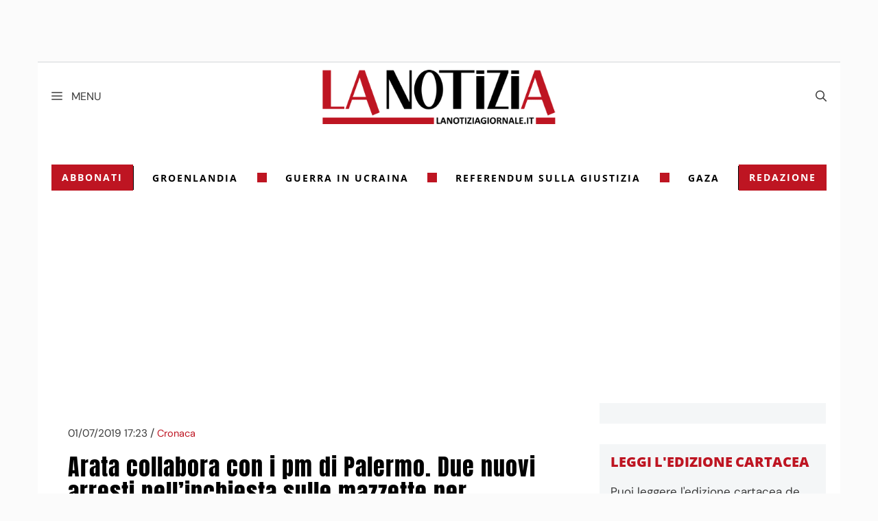

--- FILE ---
content_type: text/html; charset=UTF-8
request_url: https://www.lanotiziagiornale.it/arata-collabora-con-i-pm-di-palermo-due-nuovi-arresti-inchiesta-sulle-mazzette-per-impianti-a-biometano/
body_size: 37512
content:
<!DOCTYPE html>
<html lang="it-IT">
<head><meta charset="UTF-8"><script>if(navigator.userAgent.match(/MSIE|Internet Explorer/i)||navigator.userAgent.match(/Trident\/7\..*?rv:11/i)){var href=document.location.href;if(!href.match(/[?&]nowprocket/)){if(href.indexOf("?")==-1){if(href.indexOf("#")==-1){document.location.href=href+"?nowprocket=1"}else{document.location.href=href.replace("#","?nowprocket=1#")}}else{if(href.indexOf("#")==-1){document.location.href=href+"&nowprocket=1"}else{document.location.href=href.replace("#","&nowprocket=1#")}}}}</script><script>(()=>{class RocketLazyLoadScripts{constructor(){this.v="2.0.4",this.userEvents=["keydown","keyup","mousedown","mouseup","mousemove","mouseover","mouseout","touchmove","touchstart","touchend","touchcancel","wheel","click","dblclick","input"],this.attributeEvents=["onblur","onclick","oncontextmenu","ondblclick","onfocus","onmousedown","onmouseenter","onmouseleave","onmousemove","onmouseout","onmouseover","onmouseup","onmousewheel","onscroll","onsubmit"]}async t(){this.i(),this.o(),/iP(ad|hone)/.test(navigator.userAgent)&&this.h(),this.u(),this.l(this),this.m(),this.k(this),this.p(this),this._(),await Promise.all([this.R(),this.L()]),this.lastBreath=Date.now(),this.S(this),this.P(),this.D(),this.O(),this.M(),await this.C(this.delayedScripts.normal),await this.C(this.delayedScripts.defer),await this.C(this.delayedScripts.async),await this.T(),await this.F(),await this.j(),await this.A(),window.dispatchEvent(new Event("rocket-allScriptsLoaded")),this.everythingLoaded=!0,this.lastTouchEnd&&await new Promise(t=>setTimeout(t,500-Date.now()+this.lastTouchEnd)),this.I(),this.H(),this.U(),this.W()}i(){this.CSPIssue=sessionStorage.getItem("rocketCSPIssue"),document.addEventListener("securitypolicyviolation",t=>{this.CSPIssue||"script-src-elem"!==t.violatedDirective||"data"!==t.blockedURI||(this.CSPIssue=!0,sessionStorage.setItem("rocketCSPIssue",!0))},{isRocket:!0})}o(){window.addEventListener("pageshow",t=>{this.persisted=t.persisted,this.realWindowLoadedFired=!0},{isRocket:!0}),window.addEventListener("pagehide",()=>{this.onFirstUserAction=null},{isRocket:!0})}h(){let t;function e(e){t=e}window.addEventListener("touchstart",e,{isRocket:!0}),window.addEventListener("touchend",function i(o){o.changedTouches[0]&&t.changedTouches[0]&&Math.abs(o.changedTouches[0].pageX-t.changedTouches[0].pageX)<10&&Math.abs(o.changedTouches[0].pageY-t.changedTouches[0].pageY)<10&&o.timeStamp-t.timeStamp<200&&(window.removeEventListener("touchstart",e,{isRocket:!0}),window.removeEventListener("touchend",i,{isRocket:!0}),"INPUT"===o.target.tagName&&"text"===o.target.type||(o.target.dispatchEvent(new TouchEvent("touchend",{target:o.target,bubbles:!0})),o.target.dispatchEvent(new MouseEvent("mouseover",{target:o.target,bubbles:!0})),o.target.dispatchEvent(new PointerEvent("click",{target:o.target,bubbles:!0,cancelable:!0,detail:1,clientX:o.changedTouches[0].clientX,clientY:o.changedTouches[0].clientY})),event.preventDefault()))},{isRocket:!0})}q(t){this.userActionTriggered||("mousemove"!==t.type||this.firstMousemoveIgnored?"keyup"===t.type||"mouseover"===t.type||"mouseout"===t.type||(this.userActionTriggered=!0,this.onFirstUserAction&&this.onFirstUserAction()):this.firstMousemoveIgnored=!0),"click"===t.type&&t.preventDefault(),t.stopPropagation(),t.stopImmediatePropagation(),"touchstart"===this.lastEvent&&"touchend"===t.type&&(this.lastTouchEnd=Date.now()),"click"===t.type&&(this.lastTouchEnd=0),this.lastEvent=t.type,t.composedPath&&t.composedPath()[0].getRootNode()instanceof ShadowRoot&&(t.rocketTarget=t.composedPath()[0]),this.savedUserEvents.push(t)}u(){this.savedUserEvents=[],this.userEventHandler=this.q.bind(this),this.userEvents.forEach(t=>window.addEventListener(t,this.userEventHandler,{passive:!1,isRocket:!0})),document.addEventListener("visibilitychange",this.userEventHandler,{isRocket:!0})}U(){this.userEvents.forEach(t=>window.removeEventListener(t,this.userEventHandler,{passive:!1,isRocket:!0})),document.removeEventListener("visibilitychange",this.userEventHandler,{isRocket:!0}),this.savedUserEvents.forEach(t=>{(t.rocketTarget||t.target).dispatchEvent(new window[t.constructor.name](t.type,t))})}m(){const t="return false",e=Array.from(this.attributeEvents,t=>"data-rocket-"+t),i="["+this.attributeEvents.join("],[")+"]",o="[data-rocket-"+this.attributeEvents.join("],[data-rocket-")+"]",s=(e,i,o)=>{o&&o!==t&&(e.setAttribute("data-rocket-"+i,o),e["rocket"+i]=new Function("event",o),e.setAttribute(i,t))};new MutationObserver(t=>{for(const n of t)"attributes"===n.type&&(n.attributeName.startsWith("data-rocket-")||this.everythingLoaded?n.attributeName.startsWith("data-rocket-")&&this.everythingLoaded&&this.N(n.target,n.attributeName.substring(12)):s(n.target,n.attributeName,n.target.getAttribute(n.attributeName))),"childList"===n.type&&n.addedNodes.forEach(t=>{if(t.nodeType===Node.ELEMENT_NODE)if(this.everythingLoaded)for(const i of[t,...t.querySelectorAll(o)])for(const t of i.getAttributeNames())e.includes(t)&&this.N(i,t.substring(12));else for(const e of[t,...t.querySelectorAll(i)])for(const t of e.getAttributeNames())this.attributeEvents.includes(t)&&s(e,t,e.getAttribute(t))})}).observe(document,{subtree:!0,childList:!0,attributeFilter:[...this.attributeEvents,...e]})}I(){this.attributeEvents.forEach(t=>{document.querySelectorAll("[data-rocket-"+t+"]").forEach(e=>{this.N(e,t)})})}N(t,e){const i=t.getAttribute("data-rocket-"+e);i&&(t.setAttribute(e,i),t.removeAttribute("data-rocket-"+e))}k(t){Object.defineProperty(HTMLElement.prototype,"onclick",{get(){return this.rocketonclick||null},set(e){this.rocketonclick=e,this.setAttribute(t.everythingLoaded?"onclick":"data-rocket-onclick","this.rocketonclick(event)")}})}S(t){function e(e,i){let o=e[i];e[i]=null,Object.defineProperty(e,i,{get:()=>o,set(s){t.everythingLoaded?o=s:e["rocket"+i]=o=s}})}e(document,"onreadystatechange"),e(window,"onload"),e(window,"onpageshow");try{Object.defineProperty(document,"readyState",{get:()=>t.rocketReadyState,set(e){t.rocketReadyState=e},configurable:!0}),document.readyState="loading"}catch(t){console.log("WPRocket DJE readyState conflict, bypassing")}}l(t){this.originalAddEventListener=EventTarget.prototype.addEventListener,this.originalRemoveEventListener=EventTarget.prototype.removeEventListener,this.savedEventListeners=[],EventTarget.prototype.addEventListener=function(e,i,o){o&&o.isRocket||!t.B(e,this)&&!t.userEvents.includes(e)||t.B(e,this)&&!t.userActionTriggered||e.startsWith("rocket-")||t.everythingLoaded?t.originalAddEventListener.call(this,e,i,o):(t.savedEventListeners.push({target:this,remove:!1,type:e,func:i,options:o}),"mouseenter"!==e&&"mouseleave"!==e||t.originalAddEventListener.call(this,e,t.savedUserEvents.push,o))},EventTarget.prototype.removeEventListener=function(e,i,o){o&&o.isRocket||!t.B(e,this)&&!t.userEvents.includes(e)||t.B(e,this)&&!t.userActionTriggered||e.startsWith("rocket-")||t.everythingLoaded?t.originalRemoveEventListener.call(this,e,i,o):t.savedEventListeners.push({target:this,remove:!0,type:e,func:i,options:o})}}J(t,e){this.savedEventListeners=this.savedEventListeners.filter(i=>{let o=i.type,s=i.target||window;return e!==o||t!==s||(this.B(o,s)&&(i.type="rocket-"+o),this.$(i),!1)})}H(){EventTarget.prototype.addEventListener=this.originalAddEventListener,EventTarget.prototype.removeEventListener=this.originalRemoveEventListener,this.savedEventListeners.forEach(t=>this.$(t))}$(t){t.remove?this.originalRemoveEventListener.call(t.target,t.type,t.func,t.options):this.originalAddEventListener.call(t.target,t.type,t.func,t.options)}p(t){let e;function i(e){return t.everythingLoaded?e:e.split(" ").map(t=>"load"===t||t.startsWith("load.")?"rocket-jquery-load":t).join(" ")}function o(o){function s(e){const s=o.fn[e];o.fn[e]=o.fn.init.prototype[e]=function(){return this[0]===window&&t.userActionTriggered&&("string"==typeof arguments[0]||arguments[0]instanceof String?arguments[0]=i(arguments[0]):"object"==typeof arguments[0]&&Object.keys(arguments[0]).forEach(t=>{const e=arguments[0][t];delete arguments[0][t],arguments[0][i(t)]=e})),s.apply(this,arguments),this}}if(o&&o.fn&&!t.allJQueries.includes(o)){const e={DOMContentLoaded:[],"rocket-DOMContentLoaded":[]};for(const t in e)document.addEventListener(t,()=>{e[t].forEach(t=>t())},{isRocket:!0});o.fn.ready=o.fn.init.prototype.ready=function(i){function s(){parseInt(o.fn.jquery)>2?setTimeout(()=>i.bind(document)(o)):i.bind(document)(o)}return"function"==typeof i&&(t.realDomReadyFired?!t.userActionTriggered||t.fauxDomReadyFired?s():e["rocket-DOMContentLoaded"].push(s):e.DOMContentLoaded.push(s)),o([])},s("on"),s("one"),s("off"),t.allJQueries.push(o)}e=o}t.allJQueries=[],o(window.jQuery),Object.defineProperty(window,"jQuery",{get:()=>e,set(t){o(t)}})}P(){const t=new Map;document.write=document.writeln=function(e){const i=document.currentScript,o=document.createRange(),s=i.parentElement;let n=t.get(i);void 0===n&&(n=i.nextSibling,t.set(i,n));const c=document.createDocumentFragment();o.setStart(c,0),c.appendChild(o.createContextualFragment(e)),s.insertBefore(c,n)}}async R(){return new Promise(t=>{this.userActionTriggered?t():this.onFirstUserAction=t})}async L(){return new Promise(t=>{document.addEventListener("DOMContentLoaded",()=>{this.realDomReadyFired=!0,t()},{isRocket:!0})})}async j(){return this.realWindowLoadedFired?Promise.resolve():new Promise(t=>{window.addEventListener("load",t,{isRocket:!0})})}M(){this.pendingScripts=[];this.scriptsMutationObserver=new MutationObserver(t=>{for(const e of t)e.addedNodes.forEach(t=>{"SCRIPT"!==t.tagName||t.noModule||t.isWPRocket||this.pendingScripts.push({script:t,promise:new Promise(e=>{const i=()=>{const i=this.pendingScripts.findIndex(e=>e.script===t);i>=0&&this.pendingScripts.splice(i,1),e()};t.addEventListener("load",i,{isRocket:!0}),t.addEventListener("error",i,{isRocket:!0}),setTimeout(i,1e3)})})})}),this.scriptsMutationObserver.observe(document,{childList:!0,subtree:!0})}async F(){await this.X(),this.pendingScripts.length?(await this.pendingScripts[0].promise,await this.F()):this.scriptsMutationObserver.disconnect()}D(){this.delayedScripts={normal:[],async:[],defer:[]},document.querySelectorAll("script[type$=rocketlazyloadscript]").forEach(t=>{t.hasAttribute("data-rocket-src")?t.hasAttribute("async")&&!1!==t.async?this.delayedScripts.async.push(t):t.hasAttribute("defer")&&!1!==t.defer||"module"===t.getAttribute("data-rocket-type")?this.delayedScripts.defer.push(t):this.delayedScripts.normal.push(t):this.delayedScripts.normal.push(t)})}async _(){await this.L();let t=[];document.querySelectorAll("script[type$=rocketlazyloadscript][data-rocket-src]").forEach(e=>{let i=e.getAttribute("data-rocket-src");if(i&&!i.startsWith("data:")){i.startsWith("//")&&(i=location.protocol+i);try{const o=new URL(i).origin;o!==location.origin&&t.push({src:o,crossOrigin:e.crossOrigin||"module"===e.getAttribute("data-rocket-type")})}catch(t){}}}),t=[...new Map(t.map(t=>[JSON.stringify(t),t])).values()],this.Y(t,"preconnect")}async G(t){if(await this.K(),!0!==t.noModule||!("noModule"in HTMLScriptElement.prototype))return new Promise(e=>{let i;function o(){(i||t).setAttribute("data-rocket-status","executed"),e()}try{if(navigator.userAgent.includes("Firefox/")||""===navigator.vendor||this.CSPIssue)i=document.createElement("script"),[...t.attributes].forEach(t=>{let e=t.nodeName;"type"!==e&&("data-rocket-type"===e&&(e="type"),"data-rocket-src"===e&&(e="src"),i.setAttribute(e,t.nodeValue))}),t.text&&(i.text=t.text),t.nonce&&(i.nonce=t.nonce),i.hasAttribute("src")?(i.addEventListener("load",o,{isRocket:!0}),i.addEventListener("error",()=>{i.setAttribute("data-rocket-status","failed-network"),e()},{isRocket:!0}),setTimeout(()=>{i.isConnected||e()},1)):(i.text=t.text,o()),i.isWPRocket=!0,t.parentNode.replaceChild(i,t);else{const i=t.getAttribute("data-rocket-type"),s=t.getAttribute("data-rocket-src");i?(t.type=i,t.removeAttribute("data-rocket-type")):t.removeAttribute("type"),t.addEventListener("load",o,{isRocket:!0}),t.addEventListener("error",i=>{this.CSPIssue&&i.target.src.startsWith("data:")?(console.log("WPRocket: CSP fallback activated"),t.removeAttribute("src"),this.G(t).then(e)):(t.setAttribute("data-rocket-status","failed-network"),e())},{isRocket:!0}),s?(t.fetchPriority="high",t.removeAttribute("data-rocket-src"),t.src=s):t.src="data:text/javascript;base64,"+window.btoa(unescape(encodeURIComponent(t.text)))}}catch(i){t.setAttribute("data-rocket-status","failed-transform"),e()}});t.setAttribute("data-rocket-status","skipped")}async C(t){const e=t.shift();return e?(e.isConnected&&await this.G(e),this.C(t)):Promise.resolve()}O(){this.Y([...this.delayedScripts.normal,...this.delayedScripts.defer,...this.delayedScripts.async],"preload")}Y(t,e){this.trash=this.trash||[];let i=!0;var o=document.createDocumentFragment();t.forEach(t=>{const s=t.getAttribute&&t.getAttribute("data-rocket-src")||t.src;if(s&&!s.startsWith("data:")){const n=document.createElement("link");n.href=s,n.rel=e,"preconnect"!==e&&(n.as="script",n.fetchPriority=i?"high":"low"),t.getAttribute&&"module"===t.getAttribute("data-rocket-type")&&(n.crossOrigin=!0),t.crossOrigin&&(n.crossOrigin=t.crossOrigin),t.integrity&&(n.integrity=t.integrity),t.nonce&&(n.nonce=t.nonce),o.appendChild(n),this.trash.push(n),i=!1}}),document.head.appendChild(o)}W(){this.trash.forEach(t=>t.remove())}async T(){try{document.readyState="interactive"}catch(t){}this.fauxDomReadyFired=!0;try{await this.K(),this.J(document,"readystatechange"),document.dispatchEvent(new Event("rocket-readystatechange")),await this.K(),document.rocketonreadystatechange&&document.rocketonreadystatechange(),await this.K(),this.J(document,"DOMContentLoaded"),document.dispatchEvent(new Event("rocket-DOMContentLoaded")),await this.K(),this.J(window,"DOMContentLoaded"),window.dispatchEvent(new Event("rocket-DOMContentLoaded"))}catch(t){console.error(t)}}async A(){try{document.readyState="complete"}catch(t){}try{await this.K(),this.J(document,"readystatechange"),document.dispatchEvent(new Event("rocket-readystatechange")),await this.K(),document.rocketonreadystatechange&&document.rocketonreadystatechange(),await this.K(),this.J(window,"load"),window.dispatchEvent(new Event("rocket-load")),await this.K(),window.rocketonload&&window.rocketonload(),await this.K(),this.allJQueries.forEach(t=>t(window).trigger("rocket-jquery-load")),await this.K(),this.J(window,"pageshow");const t=new Event("rocket-pageshow");t.persisted=this.persisted,window.dispatchEvent(t),await this.K(),window.rocketonpageshow&&window.rocketonpageshow({persisted:this.persisted})}catch(t){console.error(t)}}async K(){Date.now()-this.lastBreath>45&&(await this.X(),this.lastBreath=Date.now())}async X(){return document.hidden?new Promise(t=>setTimeout(t)):new Promise(t=>requestAnimationFrame(t))}B(t,e){return e===document&&"readystatechange"===t||(e===document&&"DOMContentLoaded"===t||(e===window&&"DOMContentLoaded"===t||(e===window&&"load"===t||e===window&&"pageshow"===t)))}static run(){(new RocketLazyLoadScripts).t()}}RocketLazyLoadScripts.run()})();</script>
	
	<meta name='robots' content='index, follow, max-image-preview:large, max-snippet:-1, max-video-preview:-1' />
	<style></style>
	<meta name="viewport" content="width=device-width, initial-scale=1">
	<!-- This site is optimized with the Yoast SEO plugin v26.8 - https://yoast.com/product/yoast-seo-wordpress/ -->
	<title>Arata collabora con i pm di Palermo. Due nuovi arresti nell&#039;inchiesta sulle mazzette per sbloccare le autorizzazioni per gli impianti a biometano in Sicilia | LA NOTIZIA</title>
<link data-rocket-prefetch href="https://pagead2.googlesyndication.com" rel="dns-prefetch">
<link data-rocket-prefetch href="https://cmp.inmobi.com" rel="dns-prefetch">
<link data-rocket-prefetch href="https://fonts.googleapis.com" rel="dns-prefetch">
<link data-rocket-prefetch href="https://ajax.googleapis.com" rel="dns-prefetch">
<link data-rocket-prefetch href="https://www.googletagmanager.com" rel="dns-prefetch">
<link data-rocket-prefetch href="https://www.googletagservices.com" rel="dns-prefetch">
<link data-rocket-prefetch href="https://vjs.zencdn.net" rel="dns-prefetch">
<link data-rocket-prefetch href="https://videomatictv.com" rel="dns-prefetch">
<link data-rocket-prefetch href="https://securepubads.g.doubleclick.net" rel="dns-prefetch">
<link data-rocket-prefetch href="https://cdn.exmarketplace.com" rel="dns-prefetch">
<link data-rocket-prefetch href="https://cdnjs.cloudflare.com" rel="dns-prefetch">
<link data-rocket-prefetch href="https://imasdk.googleapis.com" rel="dns-prefetch">
<link data-rocket-preload as="style" href="https://fonts.googleapis.com/css?family=Lato%3A100%2C100italic%2C300%2C300italic%2Cregular%2Citalic%2C700%2C700italic%2C900%2C900italic%7CPT%20Sans%20Narrow%3Aregular%2C700%7COswald%3A200%2C300%2Cregular%2C500%2C600%2C700%7CPoppins%3A100%2C100italic%2C200%2C200italic%2C300%2C300italic%2Cregular%2Citalic%2C500%2C500italic%2C600%2C600italic%2C700%2C700italic%2C800%2C800italic%2C900%2C900italic%7CDM%20Sans%3Aregular%2Citalic%2C500%2C500italic%2C700%2C700italic%7CAnton%3Aregular&#038;display=swap" rel="preload">
<link href="https://fonts.googleapis.com/css?family=Lato%3A100%2C100italic%2C300%2C300italic%2Cregular%2Citalic%2C700%2C700italic%2C900%2C900italic%7CPT%20Sans%20Narrow%3Aregular%2C700%7COswald%3A200%2C300%2Cregular%2C500%2C600%2C700%7CPoppins%3A100%2C100italic%2C200%2C200italic%2C300%2C300italic%2Cregular%2Citalic%2C500%2C500italic%2C600%2C600italic%2C700%2C700italic%2C800%2C800italic%2C900%2C900italic%7CDM%20Sans%3Aregular%2Citalic%2C500%2C500italic%2C700%2C700italic%7CAnton%3Aregular&#038;display=swap" media="print" onload="this.media=&#039;all&#039;" rel="stylesheet">
<style id="wpr-usedcss">.video-js{width:300px;height:150px}.vjs-fluid{padding-top:56.25%}img:is([sizes=auto i],[sizes^="auto," i]){contain-intrinsic-size:3000px 1500px}:where(.wp-block-button__link){border-radius:9999px;box-shadow:none;padding:calc(.667em + 2px) calc(1.333em + 2px);text-decoration:none}:root :where(.wp-block-button .wp-block-button__link.is-style-outline),:root :where(.wp-block-button.is-style-outline>.wp-block-button__link){border:2px solid;padding:.667em 1.333em}:root :where(.wp-block-button .wp-block-button__link.is-style-outline:not(.has-text-color)),:root :where(.wp-block-button.is-style-outline>.wp-block-button__link:not(.has-text-color)){color:currentColor}:root :where(.wp-block-button .wp-block-button__link.is-style-outline:not(.has-background)),:root :where(.wp-block-button.is-style-outline>.wp-block-button__link:not(.has-background)){background-color:initial;background-image:none}:where(.wp-block-calendar table:not(.has-background) th){background:#ddd}:where(.wp-block-columns){margin-bottom:1.75em}:where(.wp-block-columns.has-background){padding:1.25em 2.375em}:where(.wp-block-post-comments input[type=submit]){border:none}:where(.wp-block-cover-image:not(.has-text-color)),:where(.wp-block-cover:not(.has-text-color)){color:#fff}:where(.wp-block-cover-image.is-light:not(.has-text-color)),:where(.wp-block-cover.is-light:not(.has-text-color)){color:#000}:root :where(.wp-block-cover h1:not(.has-text-color)),:root :where(.wp-block-cover h2:not(.has-text-color)),:root :where(.wp-block-cover h3:not(.has-text-color)),:root :where(.wp-block-cover h4:not(.has-text-color)),:root :where(.wp-block-cover h5:not(.has-text-color)),:root :where(.wp-block-cover h6:not(.has-text-color)),:root :where(.wp-block-cover p:not(.has-text-color)){color:inherit}:where(.wp-block-file){margin-bottom:1.5em}:where(.wp-block-file__button){border-radius:2em;display:inline-block;padding:.5em 1em}:where(.wp-block-file__button):is(a):active,:where(.wp-block-file__button):is(a):focus,:where(.wp-block-file__button):is(a):hover,:where(.wp-block-file__button):is(a):visited{box-shadow:none;color:#fff;opacity:.85;text-decoration:none}:where(.wp-block-group.wp-block-group-is-layout-constrained){position:relative}:root :where(.wp-block-image.is-style-rounded img,.wp-block-image .is-style-rounded img){border-radius:9999px}:where(.wp-block-latest-comments:not([style*=line-height] .wp-block-latest-comments__comment)){line-height:1.1}:where(.wp-block-latest-comments:not([style*=line-height] .wp-block-latest-comments__comment-excerpt p)){line-height:1.8}:root :where(.wp-block-latest-posts.is-grid){padding:0}:root :where(.wp-block-latest-posts.wp-block-latest-posts__list){padding-left:0}ol,ul{box-sizing:border-box}:root :where(.wp-block-list.has-background){padding:1.25em 2.375em}:where(.wp-block-navigation.has-background .wp-block-navigation-item a:not(.wp-element-button)),:where(.wp-block-navigation.has-background .wp-block-navigation-submenu a:not(.wp-element-button)){padding:.5em 1em}:where(.wp-block-navigation .wp-block-navigation__submenu-container .wp-block-navigation-item a:not(.wp-element-button)),:where(.wp-block-navigation .wp-block-navigation__submenu-container .wp-block-navigation-submenu a:not(.wp-element-button)),:where(.wp-block-navigation .wp-block-navigation__submenu-container .wp-block-navigation-submenu button.wp-block-navigation-item__content),:where(.wp-block-navigation .wp-block-navigation__submenu-container .wp-block-pages-list__item button.wp-block-navigation-item__content){padding:.5em 1em}:root :where(p.has-background){padding:1.25em 2.375em}:where(p.has-text-color:not(.has-link-color)) a{color:inherit}:where(.wp-block-post-comments-form) input:not([type=submit]),:where(.wp-block-post-comments-form) textarea{border:1px solid #949494;font-family:inherit;font-size:1em}:where(.wp-block-post-comments-form) input:where(:not([type=submit]):not([type=checkbox])),:where(.wp-block-post-comments-form) textarea{padding:calc(.667em + 2px)}:where(.wp-block-post-excerpt){box-sizing:border-box;margin-bottom:var(--wp--style--block-gap);margin-top:var(--wp--style--block-gap)}:where(.wp-block-preformatted.has-background){padding:1.25em 2.375em}:where(.wp-block-search__button){border:1px solid #ccc;padding:6px 10px}:where(.wp-block-search__input){font-family:inherit;font-size:inherit;font-style:inherit;font-weight:inherit;letter-spacing:inherit;line-height:inherit;text-transform:inherit}:where(.wp-block-search__button-inside .wp-block-search__inside-wrapper){border:1px solid #949494;box-sizing:border-box;padding:4px}:where(.wp-block-search__button-inside .wp-block-search__inside-wrapper) .wp-block-search__input{border:none;border-radius:0;padding:0 4px}:where(.wp-block-search__button-inside .wp-block-search__inside-wrapper) .wp-block-search__input:focus{outline:0}:where(.wp-block-search__button-inside .wp-block-search__inside-wrapper) :where(.wp-block-search__button){padding:4px 8px}:root :where(.wp-block-separator.is-style-dots){height:auto;line-height:1;text-align:center}:root :where(.wp-block-separator.is-style-dots):before{color:currentColor;content:"···";font-family:serif;font-size:1.5em;letter-spacing:2em;padding-left:2em}:root :where(.wp-block-site-logo.is-style-rounded){border-radius:9999px}:where(.wp-block-social-links:not(.is-style-logos-only)) .wp-social-link{background-color:#f0f0f0;color:#444}:where(.wp-block-social-links:not(.is-style-logos-only)) .wp-social-link-amazon{background-color:#f90;color:#fff}:where(.wp-block-social-links:not(.is-style-logos-only)) .wp-social-link-bandcamp{background-color:#1ea0c3;color:#fff}:where(.wp-block-social-links:not(.is-style-logos-only)) .wp-social-link-behance{background-color:#0757fe;color:#fff}:where(.wp-block-social-links:not(.is-style-logos-only)) .wp-social-link-bluesky{background-color:#0a7aff;color:#fff}:where(.wp-block-social-links:not(.is-style-logos-only)) .wp-social-link-codepen{background-color:#1e1f26;color:#fff}:where(.wp-block-social-links:not(.is-style-logos-only)) .wp-social-link-deviantart{background-color:#02e49b;color:#fff}:where(.wp-block-social-links:not(.is-style-logos-only)) .wp-social-link-discord{background-color:#5865f2;color:#fff}:where(.wp-block-social-links:not(.is-style-logos-only)) .wp-social-link-dribbble{background-color:#e94c89;color:#fff}:where(.wp-block-social-links:not(.is-style-logos-only)) .wp-social-link-dropbox{background-color:#4280ff;color:#fff}:where(.wp-block-social-links:not(.is-style-logos-only)) .wp-social-link-etsy{background-color:#f45800;color:#fff}:where(.wp-block-social-links:not(.is-style-logos-only)) .wp-social-link-facebook{background-color:#0866ff;color:#fff}:where(.wp-block-social-links:not(.is-style-logos-only)) .wp-social-link-fivehundredpx{background-color:#000;color:#fff}:where(.wp-block-social-links:not(.is-style-logos-only)) .wp-social-link-flickr{background-color:#0461dd;color:#fff}:where(.wp-block-social-links:not(.is-style-logos-only)) .wp-social-link-foursquare{background-color:#e65678;color:#fff}:where(.wp-block-social-links:not(.is-style-logos-only)) .wp-social-link-github{background-color:#24292d;color:#fff}:where(.wp-block-social-links:not(.is-style-logos-only)) .wp-social-link-goodreads{background-color:#eceadd;color:#382110}:where(.wp-block-social-links:not(.is-style-logos-only)) .wp-social-link-google{background-color:#ea4434;color:#fff}:where(.wp-block-social-links:not(.is-style-logos-only)) .wp-social-link-gravatar{background-color:#1d4fc4;color:#fff}:where(.wp-block-social-links:not(.is-style-logos-only)) .wp-social-link-instagram{background-color:#f00075;color:#fff}:where(.wp-block-social-links:not(.is-style-logos-only)) .wp-social-link-lastfm{background-color:#e21b24;color:#fff}:where(.wp-block-social-links:not(.is-style-logos-only)) .wp-social-link-linkedin{background-color:#0d66c2;color:#fff}:where(.wp-block-social-links:not(.is-style-logos-only)) .wp-social-link-mastodon{background-color:#3288d4;color:#fff}:where(.wp-block-social-links:not(.is-style-logos-only)) .wp-social-link-medium{background-color:#000;color:#fff}:where(.wp-block-social-links:not(.is-style-logos-only)) .wp-social-link-meetup{background-color:#f6405f;color:#fff}:where(.wp-block-social-links:not(.is-style-logos-only)) .wp-social-link-patreon{background-color:#000;color:#fff}:where(.wp-block-social-links:not(.is-style-logos-only)) .wp-social-link-pinterest{background-color:#e60122;color:#fff}:where(.wp-block-social-links:not(.is-style-logos-only)) .wp-social-link-pocket{background-color:#ef4155;color:#fff}:where(.wp-block-social-links:not(.is-style-logos-only)) .wp-social-link-reddit{background-color:#ff4500;color:#fff}:where(.wp-block-social-links:not(.is-style-logos-only)) .wp-social-link-skype{background-color:#0478d7;color:#fff}:where(.wp-block-social-links:not(.is-style-logos-only)) .wp-social-link-snapchat{background-color:#fefc00;color:#fff;stroke:#000}:where(.wp-block-social-links:not(.is-style-logos-only)) .wp-social-link-soundcloud{background-color:#ff5600;color:#fff}:where(.wp-block-social-links:not(.is-style-logos-only)) .wp-social-link-spotify{background-color:#1bd760;color:#fff}:where(.wp-block-social-links:not(.is-style-logos-only)) .wp-social-link-telegram{background-color:#2aabee;color:#fff}:where(.wp-block-social-links:not(.is-style-logos-only)) .wp-social-link-threads{background-color:#000;color:#fff}:where(.wp-block-social-links:not(.is-style-logos-only)) .wp-social-link-tiktok{background-color:#000;color:#fff}:where(.wp-block-social-links:not(.is-style-logos-only)) .wp-social-link-tumblr{background-color:#011835;color:#fff}:where(.wp-block-social-links:not(.is-style-logos-only)) .wp-social-link-twitch{background-color:#6440a4;color:#fff}:where(.wp-block-social-links:not(.is-style-logos-only)) .wp-social-link-twitter{background-color:#1da1f2;color:#fff}:where(.wp-block-social-links:not(.is-style-logos-only)) .wp-social-link-vimeo{background-color:#1eb7ea;color:#fff}:where(.wp-block-social-links:not(.is-style-logos-only)) .wp-social-link-vk{background-color:#4680c2;color:#fff}:where(.wp-block-social-links:not(.is-style-logos-only)) .wp-social-link-wordpress{background-color:#3499cd;color:#fff}:where(.wp-block-social-links:not(.is-style-logos-only)) .wp-social-link-whatsapp{background-color:#25d366;color:#fff}:where(.wp-block-social-links:not(.is-style-logos-only)) .wp-social-link-x{background-color:#000;color:#fff}:where(.wp-block-social-links:not(.is-style-logos-only)) .wp-social-link-yelp{background-color:#d32422;color:#fff}:where(.wp-block-social-links:not(.is-style-logos-only)) .wp-social-link-youtube{background-color:red;color:#fff}:where(.wp-block-social-links.is-style-logos-only) .wp-social-link{background:0 0}:where(.wp-block-social-links.is-style-logos-only) .wp-social-link svg{height:1.25em;width:1.25em}:where(.wp-block-social-links.is-style-logos-only) .wp-social-link-amazon{color:#f90}:where(.wp-block-social-links.is-style-logos-only) .wp-social-link-bandcamp{color:#1ea0c3}:where(.wp-block-social-links.is-style-logos-only) .wp-social-link-behance{color:#0757fe}:where(.wp-block-social-links.is-style-logos-only) .wp-social-link-bluesky{color:#0a7aff}:where(.wp-block-social-links.is-style-logos-only) .wp-social-link-codepen{color:#1e1f26}:where(.wp-block-social-links.is-style-logos-only) .wp-social-link-deviantart{color:#02e49b}:where(.wp-block-social-links.is-style-logos-only) .wp-social-link-discord{color:#5865f2}:where(.wp-block-social-links.is-style-logos-only) .wp-social-link-dribbble{color:#e94c89}:where(.wp-block-social-links.is-style-logos-only) .wp-social-link-dropbox{color:#4280ff}:where(.wp-block-social-links.is-style-logos-only) .wp-social-link-etsy{color:#f45800}:where(.wp-block-social-links.is-style-logos-only) .wp-social-link-facebook{color:#0866ff}:where(.wp-block-social-links.is-style-logos-only) .wp-social-link-fivehundredpx{color:#000}:where(.wp-block-social-links.is-style-logos-only) .wp-social-link-flickr{color:#0461dd}:where(.wp-block-social-links.is-style-logos-only) .wp-social-link-foursquare{color:#e65678}:where(.wp-block-social-links.is-style-logos-only) .wp-social-link-github{color:#24292d}:where(.wp-block-social-links.is-style-logos-only) .wp-social-link-goodreads{color:#382110}:where(.wp-block-social-links.is-style-logos-only) .wp-social-link-google{color:#ea4434}:where(.wp-block-social-links.is-style-logos-only) .wp-social-link-gravatar{color:#1d4fc4}:where(.wp-block-social-links.is-style-logos-only) .wp-social-link-instagram{color:#f00075}:where(.wp-block-social-links.is-style-logos-only) .wp-social-link-lastfm{color:#e21b24}:where(.wp-block-social-links.is-style-logos-only) .wp-social-link-linkedin{color:#0d66c2}:where(.wp-block-social-links.is-style-logos-only) .wp-social-link-mastodon{color:#3288d4}:where(.wp-block-social-links.is-style-logos-only) .wp-social-link-medium{color:#000}:where(.wp-block-social-links.is-style-logos-only) .wp-social-link-meetup{color:#f6405f}:where(.wp-block-social-links.is-style-logos-only) .wp-social-link-patreon{color:#000}:where(.wp-block-social-links.is-style-logos-only) .wp-social-link-pinterest{color:#e60122}:where(.wp-block-social-links.is-style-logos-only) .wp-social-link-pocket{color:#ef4155}:where(.wp-block-social-links.is-style-logos-only) .wp-social-link-reddit{color:#ff4500}:where(.wp-block-social-links.is-style-logos-only) .wp-social-link-skype{color:#0478d7}:where(.wp-block-social-links.is-style-logos-only) .wp-social-link-snapchat{color:#fff;stroke:#000}:where(.wp-block-social-links.is-style-logos-only) .wp-social-link-soundcloud{color:#ff5600}:where(.wp-block-social-links.is-style-logos-only) .wp-social-link-spotify{color:#1bd760}:where(.wp-block-social-links.is-style-logos-only) .wp-social-link-telegram{color:#2aabee}:where(.wp-block-social-links.is-style-logos-only) .wp-social-link-threads{color:#000}:where(.wp-block-social-links.is-style-logos-only) .wp-social-link-tiktok{color:#000}:where(.wp-block-social-links.is-style-logos-only) .wp-social-link-tumblr{color:#011835}:where(.wp-block-social-links.is-style-logos-only) .wp-social-link-twitch{color:#6440a4}:where(.wp-block-social-links.is-style-logos-only) .wp-social-link-twitter{color:#1da1f2}:where(.wp-block-social-links.is-style-logos-only) .wp-social-link-vimeo{color:#1eb7ea}:where(.wp-block-social-links.is-style-logos-only) .wp-social-link-vk{color:#4680c2}:where(.wp-block-social-links.is-style-logos-only) .wp-social-link-whatsapp{color:#25d366}:where(.wp-block-social-links.is-style-logos-only) .wp-social-link-wordpress{color:#3499cd}:where(.wp-block-social-links.is-style-logos-only) .wp-social-link-x{color:#000}:where(.wp-block-social-links.is-style-logos-only) .wp-social-link-yelp{color:#d32422}:where(.wp-block-social-links.is-style-logos-only) .wp-social-link-youtube{color:red}:root :where(.wp-block-social-links .wp-social-link a){padding:.25em}:root :where(.wp-block-social-links.is-style-logos-only .wp-social-link a){padding:0}:root :where(.wp-block-social-links.is-style-pill-shape .wp-social-link a){padding-left:.6666666667em;padding-right:.6666666667em}:root :where(.wp-block-tag-cloud.is-style-outline){display:flex;flex-wrap:wrap;gap:1ch}:root :where(.wp-block-tag-cloud.is-style-outline a){border:1px solid;font-size:unset!important;margin-right:0;padding:1ch 2ch;text-decoration:none!important}:root :where(.wp-block-table-of-contents){box-sizing:border-box}:where(.wp-block-term-description){box-sizing:border-box;margin-bottom:var(--wp--style--block-gap);margin-top:var(--wp--style--block-gap)}:where(pre.wp-block-verse){font-family:inherit}.entry-content{counter-reset:footnotes}:root{--wp--preset--font-size--normal:16px;--wp--preset--font-size--huge:42px}.screen-reader-text{border:0;clip-path:inset(50%);height:1px;margin:-1px;overflow:hidden;padding:0;position:absolute;width:1px;word-wrap:normal!important}.screen-reader-text:focus{background-color:#ddd;clip-path:none;color:#444;display:block;font-size:1em;height:auto;left:5px;line-height:normal;padding:15px 23px 14px;text-decoration:none;top:5px;width:auto;z-index:100000}html :where(.has-border-color){border-style:solid}html :where([style*=border-top-color]){border-top-style:solid}html :where([style*=border-right-color]){border-right-style:solid}html :where([style*=border-bottom-color]){border-bottom-style:solid}html :where([style*=border-left-color]){border-left-style:solid}html :where([style*=border-width]){border-style:solid}html :where([style*=border-top-width]){border-top-style:solid}html :where([style*=border-right-width]){border-right-style:solid}html :where([style*=border-bottom-width]){border-bottom-style:solid}html :where([style*=border-left-width]){border-left-style:solid}html :where(img[class*=wp-image-]){height:auto;max-width:100%}:where(figure){margin:0 0 1em}html :where(.is-position-sticky){--wp-admin--admin-bar--position-offset:var(--wp-admin--admin-bar--height,0px)}@media screen and (max-width:600px){html :where(.is-position-sticky){--wp-admin--admin-bar--position-offset:0px}}:root{--wp--preset--aspect-ratio--square:1;--wp--preset--aspect-ratio--4-3:4/3;--wp--preset--aspect-ratio--3-4:3/4;--wp--preset--aspect-ratio--3-2:3/2;--wp--preset--aspect-ratio--2-3:2/3;--wp--preset--aspect-ratio--16-9:16/9;--wp--preset--aspect-ratio--9-16:9/16;--wp--preset--color--black:#000000;--wp--preset--color--cyan-bluish-gray:#abb8c3;--wp--preset--color--white:#ffffff;--wp--preset--color--pale-pink:#f78da7;--wp--preset--color--vivid-red:#cf2e2e;--wp--preset--color--luminous-vivid-orange:#ff6900;--wp--preset--color--luminous-vivid-amber:#fcb900;--wp--preset--color--light-green-cyan:#7bdcb5;--wp--preset--color--vivid-green-cyan:#00d084;--wp--preset--color--pale-cyan-blue:#8ed1fc;--wp--preset--color--vivid-cyan-blue:#0693e3;--wp--preset--color--vivid-purple:#9b51e0;--wp--preset--color--contrast:var(--contrast);--wp--preset--color--contrast-2:var(--contrast-2);--wp--preset--color--contrast-3:var(--contrast-3);--wp--preset--color--base:var(--base);--wp--preset--color--base-2:var(--base-2);--wp--preset--color--base-3:var(--base-3);--wp--preset--color--accent:var(--accent);--wp--preset--gradient--vivid-cyan-blue-to-vivid-purple:linear-gradient(135deg,rgba(6, 147, 227, 1) 0%,rgb(155, 81, 224) 100%);--wp--preset--gradient--light-green-cyan-to-vivid-green-cyan:linear-gradient(135deg,rgb(122, 220, 180) 0%,rgb(0, 208, 130) 100%);--wp--preset--gradient--luminous-vivid-amber-to-luminous-vivid-orange:linear-gradient(135deg,rgba(252, 185, 0, 1) 0%,rgba(255, 105, 0, 1) 100%);--wp--preset--gradient--luminous-vivid-orange-to-vivid-red:linear-gradient(135deg,rgba(255, 105, 0, 1) 0%,rgb(207, 46, 46) 100%);--wp--preset--gradient--very-light-gray-to-cyan-bluish-gray:linear-gradient(135deg,rgb(238, 238, 238) 0%,rgb(169, 184, 195) 100%);--wp--preset--gradient--cool-to-warm-spectrum:linear-gradient(135deg,rgb(74, 234, 220) 0%,rgb(151, 120, 209) 20%,rgb(207, 42, 186) 40%,rgb(238, 44, 130) 60%,rgb(251, 105, 98) 80%,rgb(254, 248, 76) 100%);--wp--preset--gradient--blush-light-purple:linear-gradient(135deg,rgb(255, 206, 236) 0%,rgb(152, 150, 240) 100%);--wp--preset--gradient--blush-bordeaux:linear-gradient(135deg,rgb(254, 205, 165) 0%,rgb(254, 45, 45) 50%,rgb(107, 0, 62) 100%);--wp--preset--gradient--luminous-dusk:linear-gradient(135deg,rgb(255, 203, 112) 0%,rgb(199, 81, 192) 50%,rgb(65, 88, 208) 100%);--wp--preset--gradient--pale-ocean:linear-gradient(135deg,rgb(255, 245, 203) 0%,rgb(182, 227, 212) 50%,rgb(51, 167, 181) 100%);--wp--preset--gradient--electric-grass:linear-gradient(135deg,rgb(202, 248, 128) 0%,rgb(113, 206, 126) 100%);--wp--preset--gradient--midnight:linear-gradient(135deg,rgb(2, 3, 129) 0%,rgb(40, 116, 252) 100%);--wp--preset--font-size--small:13px;--wp--preset--font-size--medium:20px;--wp--preset--font-size--large:36px;--wp--preset--font-size--x-large:42px;--wp--preset--spacing--20:0.44rem;--wp--preset--spacing--30:0.67rem;--wp--preset--spacing--40:1rem;--wp--preset--spacing--50:1.5rem;--wp--preset--spacing--60:2.25rem;--wp--preset--spacing--70:3.38rem;--wp--preset--spacing--80:5.06rem;--wp--preset--shadow--natural:6px 6px 9px rgba(0, 0, 0, .2);--wp--preset--shadow--deep:12px 12px 50px rgba(0, 0, 0, .4);--wp--preset--shadow--sharp:6px 6px 0px rgba(0, 0, 0, .2);--wp--preset--shadow--outlined:6px 6px 0px -3px rgba(255, 255, 255, 1),6px 6px rgba(0, 0, 0, 1);--wp--preset--shadow--crisp:6px 6px 0px rgba(0, 0, 0, 1)}:where(.is-layout-flex){gap:.5em}:where(.is-layout-grid){gap:.5em}:where(.wp-block-post-template.is-layout-flex){gap:1.25em}:where(.wp-block-post-template.is-layout-grid){gap:1.25em}:where(.wp-block-columns.is-layout-flex){gap:2em}:where(.wp-block-columns.is-layout-grid){gap:2em}:root :where(.wp-block-pullquote){font-size:1.5em;line-height:1.6}:root{--bs-blue:#0d6efd;--bs-indigo:#6610f2;--bs-purple:#6f42c1;--bs-pink:#d63384;--bs-red:#dc3545;--bs-orange:#fd7e14;--bs-yellow:#ffc107;--bs-green:#198754;--bs-teal:#20c997;--bs-cyan:#0dcaf0;--bs-white:#fff;--bs-gray:#6c757d;--bs-gray-dark:#343a40;--bs-primary:#0d6efd;--bs-secondary:#6c757d;--bs-success:#198754;--bs-info:#0dcaf0;--bs-warning:#ffc107;--bs-danger:#dc3545;--bs-light:#f8f9fa;--bs-dark:#212529;--bs-font-sans-serif:system-ui,-apple-system,"Segoe UI",Roboto,"Helvetica Neue",Arial,"Noto Sans","Liberation Sans",sans-serif,"Apple Color Emoji","Segoe UI Emoji","Segoe UI Symbol","Noto Color Emoji";--bs-font-monospace:SFMono-Regular,Menlo,Monaco,Consolas,"Liberation Mono","Courier New",monospace;--bs-gradient:linear-gradient(180deg, rgba(255, 255, 255, .15), rgba(255, 255, 255, 0))}*,::after,::before{box-sizing:border-box}@media (prefers-reduced-motion:no-preference){:root{scroll-behavior:smooth}}body{margin:0;font-family:var(--bs-font-sans-serif);font-size:1rem;font-weight:400;line-height:1.5;color:#212529;background-color:#fff;-webkit-text-size-adjust:100%;-webkit-tap-highlight-color:transparent}hr{margin:1rem 0;color:inherit;background-color:currentColor;border:0;opacity:.25}hr:not([size]){height:1px}h1,h2,h3{margin-top:0;margin-bottom:.5rem;font-weight:500;line-height:1.2}h1{font-size:calc(1.375rem + 1.5vw)}@media (min-width:1200px){h1{font-size:2.5rem}}h2{font-size:calc(1.325rem + .9vw)}@media (min-width:1200px){h2{font-size:2rem}}h3{font-size:calc(1.3rem + .6vw)}@media (min-width:1200px){h3{font-size:1.75rem}}p{margin-top:0;margin-bottom:1rem}address{margin-bottom:1rem;font-style:normal;line-height:inherit}ol,ul{padding-left:2rem}dl,ol,ul{margin-top:0;margin-bottom:1rem}ol ol,ol ul,ul ol,ul ul{margin-bottom:0}b,strong{font-weight:bolder}.small,small{font-size:.875em}a{color:#0d6efd;text-decoration:underline}a:hover{color:#0a58ca}a:not([href]):not([class]),a:not([href]):not([class]):hover{color:inherit;text-decoration:none}code{font-family:var(--bs-font-monospace);font-size:1em;direction:ltr;unicode-bidi:bidi-override}code{font-size:.875em;color:#d63384;word-wrap:break-word}a>code{color:inherit}img,svg{vertical-align:middle}table{caption-side:bottom;border-collapse:collapse}caption{padding-top:.5rem;padding-bottom:.5rem;color:#6c757d;text-align:left}th{text-align:inherit;text-align:-webkit-match-parent}tbody,td,th,tr{border-color:inherit;border-style:solid;border-width:0}label{display:inline-block}button{border-radius:0}button:focus:not(:focus-visible){outline:0}button,input,optgroup,select,textarea{margin:0;font-family:inherit;font-size:inherit;line-height:inherit}button,select{text-transform:none}[role=button]{cursor:pointer}select{word-wrap:normal}select:disabled{opacity:1}[list]::-webkit-calendar-picker-indicator{display:none}[type=button],[type=reset],[type=submit],button{-webkit-appearance:button}[type=button]:not(:disabled),[type=reset]:not(:disabled),[type=submit]:not(:disabled),button:not(:disabled){cursor:pointer}::-moz-focus-inner{padding:0;border-style:none}textarea{resize:vertical}fieldset{min-width:0;padding:0;margin:0;border:0}legend{float:left;width:100%;padding:0;margin-bottom:.5rem;font-size:calc(1.275rem + .3vw);line-height:inherit}legend+*{clear:left}::-webkit-datetime-edit-day-field,::-webkit-datetime-edit-fields-wrapper,::-webkit-datetime-edit-hour-field,::-webkit-datetime-edit-minute,::-webkit-datetime-edit-month-field,::-webkit-datetime-edit-text,::-webkit-datetime-edit-year-field{padding:0}::-webkit-inner-spin-button{height:auto}[type=search]{outline-offset:-2px;-webkit-appearance:textfield}::-webkit-search-decoration{-webkit-appearance:none}::-webkit-color-swatch-wrapper{padding:0}::file-selector-button{font:inherit}::-webkit-file-upload-button{font:inherit;-webkit-appearance:button}output{display:inline-block}iframe{border:0}[hidden]{display:none!important}.container,.container-fluid{width:100%;padding-right:var(--bs-gutter-x,.75rem);padding-left:var(--bs-gutter-x,.75rem);margin-right:auto;margin-left:auto}@media (min-width:576px){.container{max-width:540px}}@media (min-width:768px){.container{max-width:720px}}@media (min-width:992px){.container{max-width:960px}}@media (min-width:1200px){legend{font-size:1.5rem}.container{max-width:1140px}}@media (min-width:1400px){.container{max-width:1320px}}.row{--bs-gutter-x:1.5rem;--bs-gutter-y:0;display:flex;flex-wrap:wrap;margin-top:calc(var(--bs-gutter-y) * -1);margin-right:calc(var(--bs-gutter-x) * -.5);margin-left:calc(var(--bs-gutter-x) * -.5)}.row>*{flex-shrink:0;width:100%;max-width:100%;padding-right:calc(var(--bs-gutter-x) * .5);padding-left:calc(var(--bs-gutter-x) * .5);margin-top:var(--bs-gutter-y)}.col-12{flex:0 0 auto;width:100%}.table{--bs-table-bg:transparent;--bs-table-accent-bg:transparent;--bs-table-striped-color:#212529;--bs-table-striped-bg:rgba(0, 0, 0, .05);--bs-table-active-color:#212529;--bs-table-active-bg:rgba(0, 0, 0, .1);--bs-table-hover-color:#212529;--bs-table-hover-bg:rgba(0, 0, 0, .075);width:100%;margin-bottom:1rem;color:#212529;vertical-align:top;border-color:#dee2e6}.table>:not(caption)>*>*{padding:.5rem;background-color:var(--bs-table-bg);border-bottom-width:1px;box-shadow:inset 0 0 0 9999px var(--bs-table-accent-bg)}.table>tbody{vertical-align:inherit}.table>:not(:last-child)>:last-child>*{border-bottom-color:currentColor}.fade{transition:opacity .15s linear}@media (prefers-reduced-motion:reduce){.fade{transition:none}}.fade:not(.show){opacity:0}.collapse:not(.show){display:none}.nav{display:flex;flex-wrap:wrap;padding-left:0;margin-bottom:0;list-style:none}.breadcrumb{display:flex;flex-wrap:wrap;padding:0;margin-bottom:1rem;list-style:none}.progress{display:flex;height:1rem;overflow:hidden;font-size:.75rem;background-color:#e9ecef;border-radius:.25rem}.modal{position:fixed;top:0;left:0;z-index:1060;display:none;width:100%;height:100%;overflow-x:hidden;overflow-y:auto;outline:0}.border{border:1px solid #dee2e6!important}.w-100{width:100%!important}.my-0{margin-top:0!important;margin-bottom:0!important}.my-5{margin-top:3rem!important;margin-bottom:3rem!important}.mt-2{margin-top:.5rem!important}.mt-3{margin-top:1rem!important}.mt-4{margin-top:1.5rem!important}.mt-5{margin-top:3rem!important}.mb-4{margin-bottom:1.5rem!important}.p-3{padding:1rem!important}.p-4{padding:1.5rem!important}.py-4{padding-top:1.5rem!important;padding-bottom:1.5rem!important}.text-center{text-align:center!important}.visible{visibility:visible!important}@media (min-width:768px){.px-md-0{padding-right:0!important;padding-left:0!important}}.footer-widgets-container{padding:40px}.inside-footer-widgets{display:flex}.inside-footer-widgets>div{flex:1 1 0}.site-footer .footer-widgets-container .inner-padding{padding:0 0 0 40px}.site-footer .footer-widgets-container .inside-footer-widgets{margin-left:-40px}.site-footer:not(.footer-bar-active) .copyright-bar{margin:0 auto}@media (max-width:768px){.inside-footer-widgets{flex-direction:column}.inside-footer-widgets>div:not(:last-child){margin-bottom:40px}.site-footer .footer-widgets .footer-widgets-container .inside-footer-widgets{margin:0}.site-footer .footer-widgets .footer-widgets-container .inner-padding{padding:0}}body,dl,dt,fieldset,h1,h2,h3,hr,html,iframe,legend,li,ol,p,textarea,ul{margin:0;padding:0;border:0}html{font-family:sans-serif;-webkit-text-size-adjust:100%;-ms-text-size-adjust:100%;-webkit-font-smoothing:antialiased;-moz-osx-font-smoothing:grayscale}main{display:block}progress{vertical-align:baseline}html{box-sizing:border-box}*,::after,::before{box-sizing:inherit}button,input,optgroup,select,textarea{font-family:inherit;font-size:100%;margin:0}[type=search]{-webkit-appearance:textfield;outline-offset:-2px}[type=search]::-webkit-search-decoration{-webkit-appearance:none}::-moz-focus-inner{border-style:none;padding:0}body,button,input,select,textarea{font-family:-apple-system,system-ui,BlinkMacSystemFont,"Segoe UI",Helvetica,Arial,sans-serif,"Apple Color Emoji","Segoe UI Emoji","Segoe UI Symbol";font-weight:400;text-transform:none;font-size:17px;line-height:1.5}p{margin-bottom:1.5em}h1,h2,h3{font-family:inherit;font-size:100%;font-style:inherit;font-weight:inherit}table,td,th{border:1px solid rgba(0,0,0,.1)}table{border-collapse:separate;border-spacing:0;border-width:1px 0 0 1px;margin:0 0 1.5em;width:100%}td,th{padding:8px}th{border-width:0 1px 1px 0}td{border-width:0 1px 1px 0}hr{background-color:rgba(0,0,0,.1);border:0;height:1px;margin-bottom:40px;margin-top:40px}fieldset{padding:0;border:0;min-width:inherit}fieldset legend{padding:0;margin-bottom:1.5em}h1{font-size:42px;margin-bottom:20px;line-height:1.2em;font-weight:400;text-transform:none}h2{font-size:35px;margin-bottom:20px;line-height:1.2em;font-weight:400;text-transform:none}h3{font-size:29px;margin-bottom:20px;line-height:1.2em;font-weight:400;text-transform:none}ol,ul{margin:0 0 1.5em 3em}ul{list-style:disc}ol{list-style:decimal}li>ol,li>ul{margin-bottom:0;margin-left:1.5em}dt{font-weight:700}b,strong{font-weight:700}cite,em,i{font-style:italic}address{margin:0 0 1.5em}code,tt,var{font:15px Monaco,Consolas,"Andale Mono","DejaVu Sans Mono",monospace}ins{text-decoration:none}small{font-size:75%}table{margin:0 0 1.5em;width:100%}th{font-weight:700}img{height:auto;max-width:100%}button,input[type=button],input[type=reset],input[type=submit]{background:#55555e;color:#fff;border:1px solid transparent;cursor:pointer;-webkit-appearance:button;padding:10px 20px}input[type=email],input[type=number],input[type=password],input[type=search],input[type=text],input[type=url],select,textarea{border:1px solid;border-radius:0;padding:10px 15px;max-width:100%}textarea{width:100%}a,button,input{transition:color .1s ease-in-out,background-color .1s ease-in-out}a{text-decoration:none}.button{padding:10px 20px;display:inline-block}.using-mouse :focus{outline:0}.using-mouse ::-moz-focus-inner{border:0}.screen-reader-text{border:0;clip:rect(1px,1px,1px,1px);clip-path:inset(50%);height:1px;margin:-1px;overflow:hidden;padding:0;position:absolute!important;width:1px;word-wrap:normal!important}.screen-reader-text:focus{background-color:#f1f1f1;border-radius:3px;box-shadow:0 0 2px 2px rgba(0,0,0,.6);clip:auto!important;clip-path:none;color:#21759b;display:block;font-size:.875rem;font-weight:700;height:auto;left:5px;line-height:normal;padding:15px 23px 14px;text-decoration:none;top:5px;width:auto;z-index:100000}#primary[tabindex="-1"]:focus{outline:0}.main-navigation{z-index:100;padding:0;clear:both;display:block}.main-navigation a{display:block;text-decoration:none;font-weight:400;text-transform:none;font-size:15px}.main-navigation ul{list-style:none;margin:0;padding-left:0}.main-navigation .main-nav ul li a{padding-left:20px;padding-right:20px;line-height:60px}.inside-navigation{position:relative}.main-navigation .inside-navigation{display:flex;align-items:center;flex-wrap:wrap;justify-content:space-between}.main-navigation .main-nav>ul{display:flex;flex-wrap:wrap;align-items:center}.main-navigation li{position:relative}.main-navigation .menu-bar-items{display:flex;align-items:center;font-size:15px}.main-navigation .menu-bar-items a{color:inherit}.main-navigation .menu-bar-item{position:relative}.main-navigation .menu-bar-item.search-item{z-index:20}.main-navigation .menu-bar-item>a{padding-left:20px;padding-right:20px;line-height:60px}.sidebar .main-navigation .main-nav{flex-basis:100%}.sidebar .main-navigation .main-nav>ul{flex-direction:column}.sidebar .main-navigation .menu-bar-items{margin:0 auto}.sidebar .main-navigation .menu-bar-items .search-item{order:10}.nav-align-right .inside-navigation{justify-content:flex-end}.main-navigation ul ul{display:block;box-shadow:1px 1px 0 rgba(0,0,0,.1);float:left;position:absolute;left:-99999px;opacity:0;z-index:99999;width:200px;text-align:left;top:auto;transition:opacity 80ms linear;transition-delay:0s;pointer-events:none;height:0;overflow:hidden}.main-navigation ul ul a{display:block}.main-navigation ul ul li{width:100%}.main-navigation .main-nav ul ul li a{line-height:normal;padding:10px 20px;font-size:14px}.main-navigation .main-nav ul li.menu-item-has-children>a{padding-right:0;position:relative}.main-navigation.sub-menu-left ul ul{box-shadow:-1px 1px 0 rgba(0,0,0,.1)}.main-navigation.sub-menu-left .sub-menu{right:0}.main-navigation:not(.toggled) ul li.sfHover>ul,.main-navigation:not(.toggled) ul li:hover>ul{left:auto;opacity:1;transition-delay:150ms;pointer-events:auto;height:auto;overflow:visible}.main-navigation:not(.toggled) ul ul li.sfHover>ul,.main-navigation:not(.toggled) ul ul li:hover>ul{left:100%;top:0}.main-navigation.sub-menu-left:not(.toggled) ul ul li.sfHover>ul,.main-navigation.sub-menu-left:not(.toggled) ul ul li:hover>ul{right:100%;left:auto}.menu-item-has-children .dropdown-menu-toggle{display:inline-block;height:100%;clear:both;padding-right:20px;padding-left:10px}.menu-item-has-children ul .dropdown-menu-toggle{padding-top:10px;padding-bottom:10px;margin-top:-10px}.sidebar .menu-item-has-children .dropdown-menu-toggle,nav ul ul .menu-item-has-children .dropdown-menu-toggle{float:right}.widget-area .main-navigation li{float:none;display:block;width:100%;padding:0;margin:0}.sidebar .main-navigation.sub-menu-right ul li.sfHover ul,.sidebar .main-navigation.sub-menu-right ul li:hover ul{top:0;left:100%}.site-header{position:relative}.site-logo{display:inline-block;max-width:100%}.site-header .header-image{vertical-align:middle}.sticky{display:block}.entry-header .gp-icon,.posted-on .updated{display:none}.byline,.single .byline{display:inline}footer.entry-meta .byline,footer.entry-meta .posted-on{display:block}.entry-content:not(:first-child){margin-top:2em}.entry-header,.site-content{word-wrap:break-word}.entry-title{margin-bottom:0}.entry-meta{font-size:85%;margin-top:.5em;line-height:1.5}footer.entry-meta{margin-top:2em}.entry-content>p:last-child{margin-bottom:0}iframe,object{max-width:100%}.widget-area .widget{padding:40px}.widget select{max-width:100%}.footer-widgets .widget :last-child,.sidebar .widget :last-child{margin-bottom:0}.widget ol,.widget ul{margin:0}.widget .search-field{width:100%}.widget .search-form{display:flex}.footer-widgets .widget{margin-bottom:30px}.footer-widgets .widget:last-child,.sidebar .widget:last-child{margin-bottom:0}.widget ul li{list-style-type:none;position:relative;margin-bottom:.5em}.widget ul li ul{margin-left:1em;margin-top:.5em}.site-content{display:flex}.grid-container{margin-left:auto;margin-right:auto;max-width:1200px}.sidebar .widget,.site-main>*{margin-bottom:20px}.separate-containers .inside-article{padding:40px}.separate-containers .site-main{margin:20px}.separate-containers.right-sidebar .site-main{margin-left:0}.widget-area .main-navigation{margin-bottom:20px}.separate-containers .site-main>:last-child{margin-bottom:0}.sidebar .grid-container{max-width:100%;width:100%}.inside-site-info{display:flex;align-items:center;justify-content:center;padding:20px 40px}.site-info{text-align:center;font-size:15px}.gp-icon{display:inline-flex;align-self:center}.gp-icon svg{height:1em;width:1em;top:.125em;position:relative;fill:currentColor}.close-search .icon-search svg:first-child,.icon-menu-bars svg:nth-child(2),.icon-search svg:nth-child(2),.toggled .icon-menu-bars svg:first-child{display:none}.close-search .icon-search svg:nth-child(2),.toggled .icon-menu-bars svg:nth-child(2){display:block}.entry-meta .gp-icon{margin-right:.6em;opacity:.7}nav.toggled .sfHover>a>.dropdown-menu-toggle .gp-icon svg{transform:rotate(180deg)}.container.grid-container{width:auto}.menu-toggle,.sidebar-nav-mobile{display:none}.menu-toggle{padding:0 20px;line-height:60px;margin:0;font-weight:400;text-transform:none;font-size:15px;cursor:pointer}.menu-toggle .mobile-menu{padding-left:3px}.menu-toggle .gp-icon+.mobile-menu{padding-left:9px}.menu-toggle .mobile-menu:empty{display:none}button.menu-toggle{background-color:transparent;flex-grow:1;border:0;text-align:center}button.menu-toggle:active,button.menu-toggle:focus,button.menu-toggle:hover{background-color:transparent}.has-menu-bar-items button.menu-toggle{flex-grow:0}nav.toggled ul ul.sub-menu{width:100%}.toggled .menu-item-has-children .dropdown-menu-toggle{padding-left:20px}.main-navigation.toggled .main-nav{flex-basis:100%;order:3}.main-navigation.toggled .main-nav>ul{display:block}.main-navigation.toggled .main-nav li{width:100%;text-align:left}.main-navigation.toggled .main-nav ul ul{transition:0s;visibility:hidden;box-shadow:none;border-bottom:1px solid rgba(0,0,0,.05)}.main-navigation.toggled .main-nav ul ul li:last-child>ul{border-bottom:0}.main-navigation.toggled .main-nav ul ul.toggled-on{position:relative;top:0;left:auto!important;right:auto!important;width:100%;pointer-events:auto;height:auto;opacity:1;display:block;visibility:visible;float:none}.main-navigation.toggled .menu-item-has-children .dropdown-menu-toggle{float:right}.mobile-menu-control-wrapper{display:none;margin-left:auto;align-items:center}@media (max-width:768px){a,body,button,input,select,textarea{transition:all 0s ease-in-out}.site-content{flex-direction:column}.container .site-content .content-area{width:auto}.is-right-sidebar.sidebar{width:auto;order:initial}#main{margin-left:0;margin-right:0}body:not(.no-sidebar) #main{margin-bottom:0}.comment .children{padding-left:10px;margin-left:0}.entry-meta{font-size:inherit}.entry-meta a{line-height:1.8em}}body{background-color:#fbfbfb;color:#3a3a3a}a{color:#be1522}a:active,a:focus,a:hover{color:#000}.grid-container{max-width:1170px}.navigation-search{position:absolute;left:-99999px;pointer-events:none;visibility:hidden;z-index:20;width:100%;top:0;transition:opacity .1s ease-in-out;opacity:0}.navigation-search.nav-search-active{left:0;right:0;pointer-events:auto;visibility:visible;opacity:1}.navigation-search input[type=search]{outline:0;border:0;vertical-align:bottom;line-height:1;opacity:.9;width:100%;z-index:20;border-radius:0;-webkit-appearance:none;height:60px}.navigation-search input::-ms-clear{display:none;width:0;height:0}.navigation-search input::-ms-reveal{display:none;width:0;height:0}.navigation-search input::-webkit-search-cancel-button,.navigation-search input::-webkit-search-decoration,.navigation-search input::-webkit-search-results-button,.navigation-search input::-webkit-search-results-decoration{display:none}.gen-sidebar-nav .navigation-search{top:auto;bottom:0}:root{--contrast:#222222;--contrast-2:#575760;--contrast-3:#b2b2be;--base:#f0f0f0;--base-2:#f7f8f9;--base-3:#ffffff;--accent:#1e73be}body,button,input,select,textarea{font-family:'DM Sans',sans-serif;font-weight:300;font-size:17px}body{line-height:1.6}.main-navigation .menu-bar-items,.main-navigation .menu-toggle,.main-navigation a{font-weight:300;text-transform:uppercase;font-size:16px}.button,button:not(.menu-toggle),html input[type=button],input[type=reset],input[type=submit]{font-weight:500;text-transform:uppercase;font-size:14px}h1{font-family:Anton,sans-serif;font-weight:600;font-size:50px;line-height:1.1em}h2{font-family:Oswald,sans-serif;font-weight:700;font-size:33px;letter-spacing:-.09px;line-height:1em}h3{font-family:Oswald,sans-serif;font-weight:600;font-size:24px;line-height:1em}.site-header{background-color:rgba(255,255,255,0);color:#3a3a3a}.site-header a{color:#3a3a3a}.mobile-menu-control-wrapper .menu-toggle,.mobile-menu-control-wrapper .menu-toggle:focus,.mobile-menu-control-wrapper .menu-toggle:hover{background-color:rgba(0,0,0,.02)}.main-navigation,.main-navigation ul ul{background-color:rgba(255,255,255,0)}.main-navigation .main-nav ul li a,.main-navigation .menu-bar-items,.main-navigation .menu-toggle{color:#3a3a3a}.main-navigation .main-nav ul li.sfHover:not([class*=current-menu-])>a,.main-navigation .main-nav ul li:not([class*=current-menu-]):focus>a,.main-navigation .main-nav ul li:not([class*=current-menu-]):hover>a,.main-navigation .menu-bar-item.sfHover>a,.main-navigation .menu-bar-item:hover>a{color:#3a3a3a;background-color:rgba(255,84,129,0)}button.menu-toggle:focus,button.menu-toggle:hover{color:#3a3a3a}.main-navigation .main-nav ul li[class*=current-menu-]>a{color:#3a3a3a;background-color:rgba(63,63,63,0)}.main-navigation .main-nav ul li.search-item.active>a,.main-navigation .menu-bar-items .search-item.active>a,.navigation-search input[type=search],.navigation-search input[type=search]:active,.navigation-search input[type=search]:focus{color:#3a3a3a;background-color:rgba(255,84,129,0)}.main-navigation ul ul{background-color:#3a3a3a}.main-navigation .main-nav ul ul li a{color:#515151}.main-navigation .main-nav ul ul li.sfHover:not([class*=current-menu-])>a,.main-navigation .main-nav ul ul li:not([class*=current-menu-]):focus>a,.main-navigation .main-nav ul ul li:not([class*=current-menu-]):hover>a{color:#7a8896;background-color:#4f4f4f}.main-navigation .main-nav ul ul li[class*=current-menu-]>a{color:#8f919e;background-color:#4f4f4f}.separate-containers .inside-article{background-color:#fbfbfb}.inside-article a{color:#be1522}.entry-title a{color:#000}.entry-title a:hover{color:#000}.entry-meta{color:#595959}.entry-meta a{color:#595959}.entry-meta a:hover{color:#222}h1{color:#000}h2{color:#222}.sidebar .widget{background-color:#f4f6f7}.footer-widgets{color:#3a3a3a;background-color:rgba(0,0,0,0)}.footer-widgets a{color:#be1522}.footer-widgets a:hover{color:#222}.site-info{color:var(--contrast);background-color:rgba(34,34,34,0)}.site-info a{color:#be1522}.site-info a:hover{color:#606060}input[type=email],input[type=number],input[type=password],input[type=search],input[type=text],input[type=url],select,textarea{color:#666;background-color:#fafafa;border-color:#ccc}input[type=email]:focus,input[type=number]:focus,input[type=password]:focus,input[type=search]:focus,input[type=text]:focus,input[type=url]:focus,select:focus,textarea:focus{color:#666;background-color:#fff;border-color:#bfbfbf}a.button,button,html input[type=button],input[type=reset],input[type=submit]{color:#fff;background-color:#be1522}a.button:focus,a.button:hover,button:focus,button:hover,html input[type=button]:focus,html input[type=button]:hover,input[type=reset]:focus,input[type=reset]:hover,input[type=submit]:focus,input[type=submit]:hover{color:#be1522;background-color:#fff}:root{--gp-search-modal-bg-color:var(--base-3);--gp-search-modal-text-color:var(--contrast);--gp-search-modal-overlay-bg-color:rgba(0, 0, 0, .2)}.nav-below-header .main-navigation .inside-navigation.grid-container{padding:0 10px}.separate-containers .inside-article{padding:0 0 60px}.sidebar .widget,.site-main>*,.widget-area .main-navigation{margin-bottom:30px}.separate-containers .site-main{margin:30px}.main-navigation .main-nav ul li a,.main-navigation .menu-bar-item>a,.menu-toggle{line-height:50px}.navigation-search input[type=search]{height:50px}.rtl .menu-item-has-children .dropdown-menu-toggle{padding-left:20px}.rtl .main-navigation .main-nav ul li.menu-item-has-children>a{padding-right:20px}.widget-area .widget{padding:15px}.inside-site-info{padding:20px}.is-right-sidebar{width:25%}.site-content .content-area{width:75%}@media (max-width:768px){.main-navigation .menu-bar-item.sfHover>a,.main-navigation .menu-bar-item:hover>a{background:0 0;color:#3a3a3a}.separate-containers .inside-article{padding:20px}.inside-site-info{padding-right:10px;padding-left:10px}.main-navigation .menu-toggle,.sidebar-nav-mobile:not(#sticky-placeholder){display:block}.gen-sidebar-nav,.main-navigation ul,.main-navigation:not(.slideout-navigation):not(.toggled) .main-nav>ul{display:none}.nav-align-right .inside-navigation{justify-content:space-between}}.main-navigation .main-nav ul li a,.main-navigation .menu-bar-item>a,.menu-toggle{transition:line-height .3s ease}.main-navigation.toggled .main-nav>ul{background-color:rgba(255,255,255,0)}.sticky-enabled .gen-sidebar-nav.is_stuck .main-navigation{margin-bottom:0}.sticky-enabled .gen-sidebar-nav.is_stuck{z-index:500}.sticky-enabled .main-navigation.is_stuck{box-shadow:0 2px 2px -2px rgba(0,0,0,.2)}.navigation-stick:not(.gen-sidebar-nav){left:0;right:0;width:100%!important}.main-navigation.has-sticky-branding:not(.grid-container) .inside-navigation:not(.grid-container) .navigation-branding{margin-left:10px}@font-face{font-display:swap;font-family:Anton;font-style:normal;font-weight:400;src:url(https://fonts.gstatic.com/s/anton/v27/1Ptgg87LROyAm3Kz-C8.woff2) format('woff2');unicode-range:U+0000-00FF,U+0131,U+0152-0153,U+02BB-02BC,U+02C6,U+02DA,U+02DC,U+0304,U+0308,U+0329,U+2000-206F,U+20AC,U+2122,U+2191,U+2193,U+2212,U+2215,U+FEFF,U+FFFD}@font-face{font-display:swap;font-family:'DM Sans';font-style:normal;font-weight:400;src:url(https://fonts.gstatic.com/s/dmsans/v17/rP2Yp2ywxg089UriI5-g4vlH9VoD8Cmcqbu0-K4.woff2) format('woff2');unicode-range:U+0000-00FF,U+0131,U+0152-0153,U+02BB-02BC,U+02C6,U+02DA,U+02DC,U+0304,U+0308,U+0329,U+2000-206F,U+20AC,U+2122,U+2191,U+2193,U+2212,U+2215,U+FEFF,U+FFFD}@font-face{font-display:swap;font-family:'DM Sans';font-style:normal;font-weight:500;src:url(https://fonts.gstatic.com/s/dmsans/v17/rP2Yp2ywxg089UriI5-g4vlH9VoD8Cmcqbu0-K4.woff2) format('woff2');unicode-range:U+0000-00FF,U+0131,U+0152-0153,U+02BB-02BC,U+02C6,U+02DA,U+02DC,U+0304,U+0308,U+0329,U+2000-206F,U+20AC,U+2122,U+2191,U+2193,U+2212,U+2215,U+FEFF,U+FFFD}@font-face{font-display:swap;font-family:'DM Sans';font-style:normal;font-weight:700;src:url(https://fonts.gstatic.com/s/dmsans/v17/rP2Yp2ywxg089UriI5-g4vlH9VoD8Cmcqbu0-K4.woff2) format('woff2');unicode-range:U+0000-00FF,U+0131,U+0152-0153,U+02BB-02BC,U+02C6,U+02DA,U+02DC,U+0304,U+0308,U+0329,U+2000-206F,U+20AC,U+2122,U+2191,U+2193,U+2212,U+2215,U+FEFF,U+FFFD}@font-face{font-display:swap;font-family:Oswald;font-style:normal;font-weight:200;src:url(https://fonts.gstatic.com/s/oswald/v57/TK3iWkUHHAIjg752GT8G.woff2) format('woff2');unicode-range:U+0000-00FF,U+0131,U+0152-0153,U+02BB-02BC,U+02C6,U+02DA,U+02DC,U+0304,U+0308,U+0329,U+2000-206F,U+20AC,U+2122,U+2191,U+2193,U+2212,U+2215,U+FEFF,U+FFFD}@font-face{font-display:swap;font-family:Oswald;font-style:normal;font-weight:300;src:url(https://fonts.gstatic.com/s/oswald/v57/TK3iWkUHHAIjg752GT8G.woff2) format('woff2');unicode-range:U+0000-00FF,U+0131,U+0152-0153,U+02BB-02BC,U+02C6,U+02DA,U+02DC,U+0304,U+0308,U+0329,U+2000-206F,U+20AC,U+2122,U+2191,U+2193,U+2212,U+2215,U+FEFF,U+FFFD}@font-face{font-display:swap;font-family:Oswald;font-style:normal;font-weight:400;src:url(https://fonts.gstatic.com/s/oswald/v57/TK3iWkUHHAIjg752GT8G.woff2) format('woff2');unicode-range:U+0000-00FF,U+0131,U+0152-0153,U+02BB-02BC,U+02C6,U+02DA,U+02DC,U+0304,U+0308,U+0329,U+2000-206F,U+20AC,U+2122,U+2191,U+2193,U+2212,U+2215,U+FEFF,U+FFFD}@font-face{font-display:swap;font-family:Oswald;font-style:normal;font-weight:500;src:url(https://fonts.gstatic.com/s/oswald/v57/TK3iWkUHHAIjg752GT8G.woff2) format('woff2');unicode-range:U+0000-00FF,U+0131,U+0152-0153,U+02BB-02BC,U+02C6,U+02DA,U+02DC,U+0304,U+0308,U+0329,U+2000-206F,U+20AC,U+2122,U+2191,U+2193,U+2212,U+2215,U+FEFF,U+FFFD}@font-face{font-display:swap;font-family:Oswald;font-style:normal;font-weight:600;src:url(https://fonts.gstatic.com/s/oswald/v57/TK3iWkUHHAIjg752GT8G.woff2) format('woff2');unicode-range:U+0000-00FF,U+0131,U+0152-0153,U+02BB-02BC,U+02C6,U+02DA,U+02DC,U+0304,U+0308,U+0329,U+2000-206F,U+20AC,U+2122,U+2191,U+2193,U+2212,U+2215,U+FEFF,U+FFFD}@font-face{font-display:swap;font-family:Oswald;font-style:normal;font-weight:700;src:url(https://fonts.gstatic.com/s/oswald/v57/TK3iWkUHHAIjg752GT8G.woff2) format('woff2');unicode-range:U+0000-00FF,U+0131,U+0152-0153,U+02BB-02BC,U+02C6,U+02DA,U+02DC,U+0304,U+0308,U+0329,U+2000-206F,U+20AC,U+2122,U+2191,U+2193,U+2212,U+2215,U+FEFF,U+FFFD}@font-face{font-family:'Open Sans';font-style:normal;font-weight:300;font-stretch:100%;font-display:swap;src:url(https://fonts.gstatic.com/s/opensans/v44/memvYaGs126MiZpBA-UvWbX2vVnXBbObj2OVTS-muw.woff2) format('woff2');unicode-range:U+0000-00FF,U+0131,U+0152-0153,U+02BB-02BC,U+02C6,U+02DA,U+02DC,U+0304,U+0308,U+0329,U+2000-206F,U+20AC,U+2122,U+2191,U+2193,U+2212,U+2215,U+FEFF,U+FFFD}@font-face{font-family:'Open Sans';font-style:normal;font-weight:400;font-stretch:100%;font-display:swap;src:url(https://fonts.gstatic.com/s/opensans/v44/memvYaGs126MiZpBA-UvWbX2vVnXBbObj2OVTS-muw.woff2) format('woff2');unicode-range:U+0000-00FF,U+0131,U+0152-0153,U+02BB-02BC,U+02C6,U+02DA,U+02DC,U+0304,U+0308,U+0329,U+2000-206F,U+20AC,U+2122,U+2191,U+2193,U+2212,U+2215,U+FEFF,U+FFFD}@font-face{font-family:'Open Sans';font-style:normal;font-weight:500;font-stretch:100%;font-display:swap;src:url(https://fonts.gstatic.com/s/opensans/v44/memvYaGs126MiZpBA-UvWbX2vVnXBbObj2OVTS-muw.woff2) format('woff2');unicode-range:U+0000-00FF,U+0131,U+0152-0153,U+02BB-02BC,U+02C6,U+02DA,U+02DC,U+0304,U+0308,U+0329,U+2000-206F,U+20AC,U+2122,U+2191,U+2193,U+2212,U+2215,U+FEFF,U+FFFD}@font-face{font-family:'Open Sans';font-style:normal;font-weight:600;font-stretch:100%;font-display:swap;src:url(https://fonts.gstatic.com/s/opensans/v44/memvYaGs126MiZpBA-UvWbX2vVnXBbObj2OVTS-muw.woff2) format('woff2');unicode-range:U+0000-00FF,U+0131,U+0152-0153,U+02BB-02BC,U+02C6,U+02DA,U+02DC,U+0304,U+0308,U+0329,U+2000-206F,U+20AC,U+2122,U+2191,U+2193,U+2212,U+2215,U+FEFF,U+FFFD}@font-face{font-family:'Open Sans';font-style:normal;font-weight:700;font-stretch:100%;font-display:swap;src:url(https://fonts.gstatic.com/s/opensans/v44/memvYaGs126MiZpBA-UvWbX2vVnXBbObj2OVTS-muw.woff2) format('woff2');unicode-range:U+0000-00FF,U+0131,U+0152-0153,U+02BB-02BC,U+02C6,U+02DA,U+02DC,U+0304,U+0308,U+0329,U+2000-206F,U+20AC,U+2122,U+2191,U+2193,U+2212,U+2215,U+FEFF,U+FFFD}@font-face{font-family:'Open Sans';font-style:normal;font-weight:800;font-stretch:100%;font-display:swap;src:url(https://fonts.gstatic.com/s/opensans/v44/memvYaGs126MiZpBA-UvWbX2vVnXBbObj2OVTS-muw.woff2) format('woff2');unicode-range:U+0000-00FF,U+0131,U+0152-0153,U+02BB-02BC,U+02C6,U+02DA,U+02DC,U+0304,U+0308,U+0329,U+2000-206F,U+20AC,U+2122,U+2191,U+2193,U+2212,U+2215,U+FEFF,U+FFFD}@font-face{font-family:Anton;font-style:normal;font-weight:400;font-display:swap;src:url(https://fonts.gstatic.com/s/anton/v27/1Ptgg87LROyAm3Kz-C8.woff2) format('woff2');unicode-range:U+0000-00FF,U+0131,U+0152-0153,U+02BB-02BC,U+02C6,U+02DA,U+02DC,U+0304,U+0308,U+0329,U+2000-206F,U+20AC,U+2122,U+2191,U+2193,U+2212,U+2215,U+FEFF,U+FFFD}@font-face{font-family:Oswald;font-style:normal;font-weight:200;font-display:swap;src:url(https://fonts.gstatic.com/s/oswald/v57/TK3iWkUHHAIjg752GT8G.woff2) format('woff2');unicode-range:U+0000-00FF,U+0131,U+0152-0153,U+02BB-02BC,U+02C6,U+02DA,U+02DC,U+0304,U+0308,U+0329,U+2000-206F,U+20AC,U+2122,U+2191,U+2193,U+2212,U+2215,U+FEFF,U+FFFD}@font-face{font-family:Oswald;font-style:normal;font-weight:300;font-display:swap;src:url(https://fonts.gstatic.com/s/oswald/v57/TK3iWkUHHAIjg752GT8G.woff2) format('woff2');unicode-range:U+0000-00FF,U+0131,U+0152-0153,U+02BB-02BC,U+02C6,U+02DA,U+02DC,U+0304,U+0308,U+0329,U+2000-206F,U+20AC,U+2122,U+2191,U+2193,U+2212,U+2215,U+FEFF,U+FFFD}@font-face{font-family:Oswald;font-style:normal;font-weight:400;font-display:swap;src:url(https://fonts.gstatic.com/s/oswald/v57/TK3iWkUHHAIjg752GT8G.woff2) format('woff2');unicode-range:U+0000-00FF,U+0131,U+0152-0153,U+02BB-02BC,U+02C6,U+02DA,U+02DC,U+0304,U+0308,U+0329,U+2000-206F,U+20AC,U+2122,U+2191,U+2193,U+2212,U+2215,U+FEFF,U+FFFD}@font-face{font-family:Oswald;font-style:normal;font-weight:500;font-display:swap;src:url(https://fonts.gstatic.com/s/oswald/v57/TK3iWkUHHAIjg752GT8G.woff2) format('woff2');unicode-range:U+0000-00FF,U+0131,U+0152-0153,U+02BB-02BC,U+02C6,U+02DA,U+02DC,U+0304,U+0308,U+0329,U+2000-206F,U+20AC,U+2122,U+2191,U+2193,U+2212,U+2215,U+FEFF,U+FFFD}@font-face{font-family:Oswald;font-style:normal;font-weight:600;font-display:swap;src:url(https://fonts.gstatic.com/s/oswald/v57/TK3iWkUHHAIjg752GT8G.woff2) format('woff2');unicode-range:U+0000-00FF,U+0131,U+0152-0153,U+02BB-02BC,U+02C6,U+02DA,U+02DC,U+0304,U+0308,U+0329,U+2000-206F,U+20AC,U+2122,U+2191,U+2193,U+2212,U+2215,U+FEFF,U+FFFD}@font-face{font-family:Oswald;font-style:normal;font-weight:700;font-display:swap;src:url(https://fonts.gstatic.com/s/oswald/v57/TK3iWkUHHAIjg752GT8G.woff2) format('woff2');unicode-range:U+0000-00FF,U+0131,U+0152-0153,U+02BB-02BC,U+02C6,U+02DA,U+02DC,U+0304,U+0308,U+0329,U+2000-206F,U+20AC,U+2122,U+2191,U+2193,U+2212,U+2215,U+FEFF,U+FFFD}span.separatore{display:inline-block;width:14px;height:14px;background-color:#be1522}.bg_redlight{background-color:rgba(190,21,34,.3)}.bg_graylight{background-color:#f4f6f7}.posts_list__wrapper{height:100%;display:flex;justify-content:space-between;align-items:flex-start;flex-direction:column}.video::after{content:url("https://www.lanotiziagiornale.it/wp-content/themes/gene_child/img/player-video-48.png");z-index:2;position:absolute;top:50%;left:50%;transform:translate(-50%,-50%)}div.author{font-family:'Open Sans',sans-serif;font-size:15px;font-weight:600;width:100%}div.author img{width:50px;height:50px;object-fit:cover}.post-date{font-family:'Open Sans',sans-serif;font-weight:300;font-size:12px}.main-navigation ul li:after{background-color:#000}.main-navigation .inside-navigation{border-top:1px solid #d4d7d8}.navigation-search.nav-search-active{background-color:rgba(255,255,255,.95);border:1px solid #d4d7d8}#site-navigation{position:relative;z-index:5}@media all and (min-width:1200px){.navigation-search.nav-search-active{left:auto;right:0;top:auto}.navigation-search{width:33%}}@media all and (max-width:768px){.navigation-search.nav-search-active{top:50px}.navigation-search{width:100%}}@media all and (min-width:769px) and (max-width:1199px){.navigation-search.nav-search-active{top:100px}.navigation-search{width:100%}.wrapper-menu-hot-topics .wrapper-date{order:2;margin-top:10px}}body.home main.site-main{padding-left:0!important;padding-right:0!important}.main-navigation .megamenu-custom{display:none;position:absolute;top:100%;left:0;background-color:#fff;width:100%;border:1px solid #d4d7d8;padding:20px 30px;z-index:10;-webkit-box-shadow:0 3px 5px 0 rgba(0,0,0,.1);-moz-box-shadow:0 3px 5px 0 rgba(0,0,0,.1);box-shadow:0 3px 5px 0 rgba(0,0,0,.1)}.main-navigation .megamenu-custom ul.parent{display:block!important;column-count:4;column-rule:1px solid #d4d7d8}@media all and (max-width:576px){.main-navigation .megamenu-custom{padding:10px}.main-navigation .megamenu-custom ul.parent{column-count:2}}.main-navigation .megamenu-custom ul.parent li{break-inside:avoid;padding-bottom:10px;padding-left:10px}.main-navigation .megamenu-custom ul.parent li a{font-weight:800;color:#000;display:inline-block}.main-navigation .megamenu-custom ul.parent li a:hover{color:#be1522}.main-navigation .megamenu-custom ul.parent li ul.childrens{display:block;box-shadow:none;float:none;position:relative;left:auto;opacity:1;z-index:auto;width:auto;text-align:left;top:auto;transition:none;height:auto;pointer-events:auto;background-color:transparent}.main-navigation .megamenu-custom ul.parent li ul.childrens li{padding-left:10px;padding-bottom:0}.main-navigation .megamenu-custom ul.parent li ul.childrens li a{color:#000;text-transform:none;font-weight:400}.main-navigation .megamenu-custom ul.parent li ul.childrens li a:hover{color:#be1522}.wrapper-menu-hot-topics{position:relative;display:flex;flex-wrap:wrap;justify-content:space-between;align-items:center;font-family:'Open Sans',sans-serif;background:#fff;padding-top:50px;max-width:1170px;margin-left:auto;margin-right:auto;padding-left:20px;padding-right:20px;transition:all .3s linear;z-index:2}.wrapper-menu-hot-topics.add-padding-top{padding-top:50px}.wrapper-menu-hot-topics .wrapper-abbonati a,.wrapper-menu-hot-topics .wrapper-redazione a{font-weight:700;font-size:14px;letter-spacing:2px;padding:8px 15px;text-align:center;color:#fff;white-space:nowrap;background-color:#be1522}.wrapper-menu-hot-topics .wrapper-abbonati a:hover,.wrapper-menu-hot-topics .wrapper-redazione a:hover{color:#000}@media all and (max-width:1200px){.wrapper-menu-hot-topics .wrapper-abbonati,.wrapper-menu-hot-topics .wrapper-redazione{flex-basis:50%}}.wrapper-menu-hot-topics .wrapper-date{color:#be1522;text-align:center;font-weight:400;font-size:14px;padding-right:20px;padding-left:20px;line-height:1.2;letter-spacing:2px}.wrapper-menu-hot-topics .wrapper-hot-topics{flex-grow:4}@media all and (min-width:769px){.wrapper-menu-hot-topics .wrapper-hot-topics{border-right:1px solid #000;border-left:1px solid #000}ul#menu-footer-menu li.menu-item:not(:first-child){padding-left:20px}ul#menu-footer-menu li.menu-item:not(:first-child)::before{content:'';position:absolute;left:-5px;top:50%;transform:translateY(-50%);width:14px;height:14px;background-color:#be1522}}.wrapper-menu-hot-topics .wrapper-hot-topics .hot-topics{display:flex;justify-content:space-evenly;width:-webkit-fill-available;align-items:center}@media all and (max-width:1199px){.wrapper-menu-hot-topics .wrapper-hot-topics{order:3;margin-top:10px}.wrapper-menu-hot-topics .wrapper-hot-topics .hot-topics{flex-wrap:wrap}}.wrapper-menu-hot-topics .wrapper-hot-topics .hot-topics a{position:relative;color:#000;font-weight:700;font-size:14px;letter-spacing:2px;line-height:2.5}.wrapper-menu-hot-topics .wrapper-hot-topics .hot-topics a:hover{color:#be1522}.wrapper-menu-hot-topics .wrapper-rubriche{position:relative}@media all and (max-width:768px){.wrapper-menu-hot-topics{padding-top:5px;padding-left:0;padding-right:0}.wrapper-menu-hot-topics .wrapper-date{display:none}.wrapper-menu-hot-topics .wrapper-hot-topics .hot-topics a{font-size:11px;line-height:1.2}.wrapper-menu-hot-topics .wrapper-hot-topics .hot-topics a:last-child{display:none}.wrapper-menu-hot-topics .wrapper-hot-topics .hot-topics span.separatore{width:6px;height:6px}.wrapper-menu-hot-topics .wrapper-hot-topics .hot-topics span.separatore.s3{display:none}.wrapper-menu-hot-topics .wrapper-rubriche{display:none}}@media all and (min-width:769px) and (max-width:1199px){.wrapper-menu-hot-topics .wrapper-rubriche{order:4;margin-top:10px}}.wrapper-menu-hot-topics .wrapper-rubriche a.parent{color:#000;font-weight:400;font-size:16px;letter-spacing:2px;text-transform:uppercase;padding-right:20px;padding-left:20px;display:inline-block;line-height:2.5}.wrapper-menu-hot-topics .wrapper-rubriche a.parent:hover{color:#be1522}.main-navigation .menu-bar-items{justify-content:space-between;width:100%}.main-navigation .menu-bar-item-custom{z-index:20}.main-navigation .menu-bar-item-custom>a{padding-left:20px;padding-right:20px;line-height:60px}.main-navigation .menu-bar-item-custom>a .label-menu{padding-left:9px}@media (max-width:576px){.main-navigation .menu-bar-item-custom>a .label-menu{display:none}}a.button,a.button:visited,button,html input[type=button],input[type=reset],input[type=submit]{pointer-events:initial!important;border-color:inherit;border:1px solid}.centerAds{margin:15px auto;text-align:center}.separate-containers .site-main{margin:0;padding:0 20px;background:#fff}@media (max-width:769px){.is-right-sidebar{width:100%!important}}.has-branding.main-navigation{background:#fff}.inside-navigation.grid-container{position:relative;z-index:2}.inside-navigation.grid-container .navigation-branding{position:absolute;left:50%;transform:translateX(-50%)}div#breadcrumbs{line-height:1.1em;margin:10px 0 5px}#breadcrumbs a,#breadcrumbs span{font-size:.95em}p.subtitle{font-size:1.3em;line-height:1.1em;margin:5px 0}.entry-meta{display:none}footer.entry-meta{display:flex}footer.entry-meta span{margin:0 0 0 5px}.main-navigation .inside-navigation{height:100px}.navigation-branding .site-logo img{height:100px}.navigation-stick.main-navigation .inside-navigation{height:50px}.navigation-stick .navigation-branding .site-logo img{height:50px}.footer-widgets-container{padding:25px 5px 0!important;border-top:1px solid #be1522}ul#menu-footer-menu{display:flex;justify-content:space-around;width:-webkit-fill-available;align-items:center}@media all and (max-width:1199px){ul#menu-footer-menu{flex-wrap:wrap}}ul#menu-footer-menu li.menu-item{position:relative;margin-bottom:0!important}ul#menu-footer-menu li.menu-item a{font-family:'Open Sans',sans-serif;color:#000;font-weight:700;font-size:16px;letter-spacing:2px;line-height:2.5;text-transform:uppercase}ul#menu-footer-menu li.menu-item a:hover{color:#be1522}.black{color:#000!important}@media (min-width:769px){body{margin:0}#primary{width:70%}.is-right-sidebar{min-width:330px}body{margin-top:90px!important}}.grid-container{background:#fff;position:relative;z-index:1}.size_masthead{display:block;min-height:250px}.size_sidebar{min-height:600px}.size_widget{min-height:600px}@media (max-width:768px){ul#menu-footer-menu{flex-direction:column}.main-navigation .inside-navigation{height:50px}.navigation-branding .site-logo img{height:50px}footer.entry-meta{display:block}.entry-content:not(:first-child){margin-top:0!important}h1.entry-title{font-size:35px;line-height:1.1em}div#breadcrumbs{line-height:1em}.size_masthead{min-height:300px}.size_sidebar{min-height:300px}.size_widget{min-height:600px}}.mobile-menu{display:none}nav#sticky-navigation{z-index:10100!important}div#page{padding-top:30px;padding-left:0;padding-right:0}.posts_list__wrapper{border-bottom:1px solid #be1522}.posts_list__entry-title{font-family:Anton,sans-serif;font-weight:400;letter-spacing:1px;font-size:24px;line-height:25px}.posts_list__entry-title a{color:#000}.posts_list__entry-title a:hover{color:#be1522}.posts_list__date{font-size:12px;color:#be1522;line-height:1}.leggianche{display:inline-block!important;color:#fff;background-color:#be1522;font-family:Oswald,sans-serif;font-size:15px;font-weight:400;text-transform:uppercase;text-align:center;padding:4px 8px;margin:0!important}.post_tag__media{position:relative;width:100%;height:220px;background-repeat:no-repeat;background-size:cover;background-position:center center}.post_tag__over-title{font-family:'Open Sans',sans-serif;font-size:20px;line-height:20px;font-weight:800;color:#be1522;text-transform:uppercase}.post_tag__entry-title{font-family:'Open Sans',sans-serif;font-size:24px;line-height:25px;font-weight:400}@media all and (max-width:768px){.separate-containers .site-main{padding:0}ul#menu-footer-menu li.menu-item a{line-height:1;font-weight:500}.post_tag__entry-title{line-height:20px;font-size:20px}}.post_tag__entry-title a{color:#000}.post_tag__entry-title a:hover{color:#be1522}.post_tag__date{font-size:12px;color:#be1522;line-height:1}.post_tag .entry-title{font-family:'Open Sans',sans-serif;font-size:40px;line-height:40px;font-weight:700}.edizione_cartacea{margin-bottom:30px}.edizione_cartacea__over-title{font-family:'Open Sans',sans-serif;font-size:20px;line-height:20px;font-weight:800;color:#be1522;text-transform:uppercase}.edizione_cartacea a.cta{display:block;font-family:'Open Sans',sans-serif;font-weight:700;font-size:16px;letter-spacing:2px;padding:8px 15px;text-align:center;color:#fff;background-color:#be1522}.edizione_cartacea a.cta:hover{color:#000}.edizione_cartacea img{padding:10px;border:1px solid rgba(190,21,34,.3)}.container-single .inside-article{background-color:transparent}@media all and (max-width:768px){.post_tag .entry-title{font-size:20px}.container-single .inside-article{padding-left:0;padding-right:0}}.container-single h1.entry-title{font-family:Anton,sans-serif;font-weight:400;font-size:34px;letter-spacing:1px}.container-single p.subtitle{font-family:'Open Sans',sans-serif;font-weight:500}.container-single .entry-content{font-family:'Open Sans',sans-serif;font-size:16px;font-weight:500}.container-single .entry-content h2{font-family:'Open Sans',sans-serif;font-weight:800;font-size:18px;text-transform:uppercase;line-height:1.1}.navigation-branding{display:flex;align-items:center;order:0;margin-right:10px}.navigation-branding img{position:relative;padding:10px 0;display:block;transition:height .3s ease}.main-navigation.mobile-header-navigation{display:none;float:none;margin-bottom:0}.mobile-header-navigation.is_stuck{box-shadow:0 2px 2px -2px rgba(0,0,0,.2)}.main-navigation .menu-toggle{flex-grow:1;width:auto}.main-navigation.has-branding .menu-toggle,.main-navigation.has-sticky-branding.navigation-stick .menu-toggle{flex-grow:0;padding-right:20px;order:2}.main-navigation:not(.slideout-navigation) .mobile-bar-items+.menu-toggle{text-align:left}.main-navigation.has-sticky-branding:not(.has-branding):not(.navigation-stick) .navigation-branding{display:none}.nav-align-right .navigation-branding{margin-right:auto}.main-navigation.has-branding:not([class*=nav-align-]):not(.mobile-header-navigation) .inside-navigation,.main-navigation.has-sticky-branding.navigation-stick:not([class*=nav-align-]):not(.mobile-header-navigation) .inside-navigation{justify-content:flex-start}.main-navigation.has-branding:not([class*=nav-align-]):not(.mobile-header-navigation) .menu-bar-items,.main-navigation.has-sticky-branding.navigation-stick:not([class*=nav-align-]):not(.mobile-header-navigation) .menu-bar-items{margin-left:auto}.mobile-header-navigation.has-menu-bar-items .mobile-header-logo{margin-right:auto}.rtl .main-navigation.nav-align-right:not(.mobile-header-navigation) .navigation-branding{order:-10}.rtl .nav-align-right .navigation-branding{margin-right:10px}.rtl .navigation-branding{margin-left:auto;margin-right:0}.rtl .nav-align-right .navigation-branding{margin-left:10px}.rtl .nav-align-right .menu-bar-items{margin-right:auto}.main-navigation.has-branding .inside-navigation.grid-container,.main-navigation.has-branding.grid-container .inside-navigation:not(.grid-container){padding:0}.main-navigation.has-branding:not(.grid-container) .inside-navigation:not(.grid-container) .navigation-branding{margin-left:10px}.navigation-branding img{height:50px;width:auto}@media (max-width:768px){.main-navigation.has-branding.nav-align-center .menu-bar-items,.main-navigation.has-sticky-branding.navigation-stick.nav-align-center .menu-bar-items{margin-left:auto}.navigation-branding{margin-right:auto;margin-left:10px}.mobile-header-navigation .site-logo{margin-left:10px}.main-navigation.has-branding .inside-navigation.grid-container{padding:0}}.video-js .vjs-modal-dialog{position:absolute;top:0;left:0;width:100%;height:100%}.video-js{display:block;vertical-align:top;box-sizing:border-box;color:#fff;background-color:#000;position:relative;padding:0;font-size:10px;line-height:1;font-weight:400;font-style:normal;font-family:Arial,Helvetica,sans-serif;word-break:initial}.video-js ul{font-family:inherit;font-size:inherit;line-height:inherit;list-style-position:outside;margin-left:0;margin-right:0;margin-top:0;margin-bottom:0}.video-js.vjs-fill{width:100%;height:100%}.video-js .vjs-tech{position:absolute;top:0;left:0;width:100%;height:100%}.video-js .vjs-big-play-button{font-size:3em;line-height:1.5em;height:1.63332em;width:3em;display:block;position:absolute;top:10px;left:10px;padding:0;cursor:pointer;opacity:1;border:.06666em solid #fff;background-color:#2b333f;background-color:rgba(43,51,63,.7);border-radius:.3em;transition:all .4s}.video-js .vjs-big-play-button:focus,.video-js:hover .vjs-big-play-button{border-color:#fff;background-color:#73859f;background-color:rgba(115,133,159,.5);transition:all 0s}.vjs-controls-disabled .vjs-big-play-button,.vjs-error .vjs-big-play-button,.vjs-has-started .vjs-big-play-button,.vjs-using-native-controls .vjs-big-play-button{display:none}.vjs-control .vjs-button{width:100%;height:100%}.video-js .vjs-modal-dialog>*{box-sizing:border-box}.vjs-menu-button{cursor:pointer}.vjs-menu-button.vjs-disabled{cursor:default}.vjs-workinghover .vjs-menu-button.vjs-disabled:hover .vjs-menu{display:none}.vjs-menu .vjs-menu-content{display:block;padding:0;margin:0;font-family:Arial,Helvetica,sans-serif;overflow:auto}.vjs-menu .vjs-menu-content>*{box-sizing:border-box}.vjs-scrubbing .vjs-control.vjs-menu-button:hover .vjs-menu{display:none}.vjs-menu li{list-style:none;margin:0;padding:.2em 0;line-height:1.4em;font-size:1.2em;text-align:center;text-transform:lowercase}.vjs-menu li.vjs-menu-item:focus,.vjs-menu li.vjs-menu-item:hover{background-color:#73859f;background-color:rgba(115,133,159,.5)}.video-js .vjs-control-bar{display:none;width:100%;position:absolute;bottom:0;left:0;right:0;height:3em;background-color:#2b333f;background-color:rgba(43,51,63,.7)}.video-js .vjs-custom-control-spacer{display:none}.video-js .vjs-progress-control.disabled{cursor:default}.vjs-live .vjs-progress-control{display:none}.video-js .vjs-progress-holder{flex:auto;transition:all .2s;height:.3em}.video-js .vjs-progress-control:hover .vjs-progress-holder.disabled{font-size:1em}.video-js .vjs-time-tooltip{background-color:#fff;background-color:rgba(255,255,255,.8);border-radius:.3em;color:#000;float:right;font-family:Arial,Helvetica,sans-serif;font-size:1em;padding:6px 8px 8px;pointer-events:none;position:absolute;top:-3.4em;visibility:hidden;z-index:1}.video-js .vjs-progress-holder:focus .vjs-time-tooltip{display:none}.video-js .vjs-progress-control.disabled:hover .vjs-time-tooltip{font-size:1em}.video-js .vjs-progress-control:hover .vjs-mouse-display{display:block}.video-js.vjs-user-inactive.vjs-no-flex .vjs-progress-control .vjs-mouse-display{display:none}.vjs-mouse-display .vjs-time-tooltip{color:#fff;background-color:#000;background-color:rgba(0,0,0,.8)}.video-js .vjs-slider{position:relative;cursor:pointer;padding:0;margin:0 .45em;-webkit-touch-callout:none;-webkit-user-select:none;-moz-user-select:none;-ms-user-select:none;user-select:none;background-color:#73859f;background-color:rgba(115,133,159,.5)}.video-js .vjs-slider.disabled{cursor:default}.video-js .vjs-mute-control{cursor:pointer;flex:none}.video-js .vjs-volume-panel{transition:width 1s}.video-js .vjs-volume-panel .vjs-volume-control.vjs-slider-active,.video-js .vjs-volume-panel .vjs-volume-control:active,.video-js .vjs-volume-panel.vjs-hover .vjs-mute-control~.vjs-volume-control,.video-js .vjs-volume-panel.vjs-hover .vjs-volume-control,.video-js .vjs-volume-panel:active .vjs-volume-control,.video-js .vjs-volume-panel:focus .vjs-volume-control{visibility:visible;opacity:1;position:relative;transition:visibility .1s,opacity .1s,height .1s,width .1s,left 0s,top 0s}.video-js .vjs-volume-panel .vjs-volume-control.vjs-slider-active.vjs-volume-vertical,.video-js .vjs-volume-panel .vjs-volume-control:active.vjs-volume-vertical,.video-js .vjs-volume-panel.vjs-hover .vjs-mute-control~.vjs-volume-control.vjs-volume-vertical,.video-js .vjs-volume-panel.vjs-hover .vjs-volume-control.vjs-volume-vertical,.video-js .vjs-volume-panel:active .vjs-volume-control.vjs-volume-vertical,.video-js .vjs-volume-panel:focus .vjs-volume-control.vjs-volume-vertical{left:-3.5em;transition:left 0s}.video-js .vjs-volume-panel.vjs-volume-panel-horizontal.vjs-mute-toggle-only{width:4em}.video-js .vjs-volume-panel{display:flex}.video-js .vjs-volume-panel.vjs-volume-panel-vertical{width:4em}.video-js .vjs-volume-vertical{width:3em;height:8em;bottom:8em;background-color:#2b333f;background-color:rgba(43,51,63,.7)}.vjs-poster{display:inline-block;vertical-align:middle;background-repeat:no-repeat;background-position:50% 50%;background-size:contain;background-color:#000;cursor:pointer;margin:0;padding:0;position:absolute;top:0;right:0;bottom:0;left:0;height:100%}.vjs-has-started .vjs-poster{display:none}.vjs-audio.vjs-has-started .vjs-poster{display:block}.vjs-using-native-controls .vjs-poster{display:none}.vjs-no-flex .vjs-live-control{display:table-cell;width:auto;text-align:left}.video-js.vjs-liveui .vjs-live-control,.video-js:not(.vjs-live) .vjs-live-control{display:none}.video-js .vjs-seek-to-live-control{cursor:pointer;flex:none;display:inline-flex;height:100%;padding-left:.5em;padding-right:.5em;font-size:1em;line-height:3em;width:auto;min-width:4em}.vjs-no-flex .vjs-seek-to-live-control{display:table-cell;width:auto;text-align:left}.video-js.vjs-live:not(.vjs-liveui) .vjs-seek-to-live-control,.video-js:not(.vjs-live) .vjs-seek-to-live-control{display:none}.vjs-live .vjs-time-control{display:none}.video-js .vjs-current-time,.vjs-no-flex .vjs-current-time{display:none}.video-js .vjs-duration,.vjs-no-flex .vjs-duration{display:none}.vjs-live .vjs-time-divider{display:none}.video-js .vjs-play-control{cursor:pointer}.video-js .vjs-picture-in-picture-control{cursor:pointer;flex:none}.video-js .vjs-fullscreen-control{cursor:pointer;flex:none}.vjs-error .vjs-error-display:before{color:#fff;content:"X";font-family:Arial,Helvetica,sans-serif;font-size:4em;left:0;line-height:1;margin-top:-.5em;position:absolute;text-shadow:.05em .05em .1em #000;text-align:center;top:50%;vertical-align:middle;width:100%}.vjs-loading-spinner:after,.vjs-loading-spinner:before{content:"";position:absolute;margin:-6px;box-sizing:inherit;width:inherit;height:inherit;border-radius:inherit;opacity:1;border:inherit;border-color:transparent;border-top-color:#fff}@keyframes vjs-spinner-fade{0%{border-top-color:#73859f}20%{border-top-color:#73859f}35%{border-top-color:#fff}60%{border-top-color:#73859f}100%{border-top-color:#73859f}}@-webkit-keyframes vjs-spinner-fade{0%{border-top-color:#73859f}20%{border-top-color:#73859f}35%{border-top-color:#fff}60%{border-top-color:#73859f}100%{border-top-color:#73859f}}.vjs-modal-dialog.vjs-text-track-settings{background-color:#2b333f;background-color:rgba(43,51,63,.75);color:#fff;height:70%}.video-js{display:block}.video-js,.vjs-poster{background-color:#000}.video-js .vjs-modal-dialog,.video-js .vjs-tech{position:absolute;top:0;left:0;width:100%;height:100%}.video-js{vertical-align:top;box-sizing:border-box;color:#fff;position:relative;padding:0;font-size:10px;line-height:1;font-weight:400;font-style:normal;font-family:Arial,Helvetica,sans-serif;word-break:initial}.video-js[tabindex="-1"]{outline:0}.video-js *,.video-js :after,.video-js :before{box-sizing:inherit}.video-js.vjs-16-9,.video-js.vjs-fluid{width:100%;max-width:100%;height:0}.video-js.vjs-16-9{padding-top:56.25%}.vjs-hidden{display:none!important}.video-js .vjs-big-play-button{font-size:5em;line-height:1.45em;height:1.5em;width:1.5em;display:block;position:absolute;top:50%;left:50%;padding:0;cursor:pointer;opacity:1;border:.06666em solid #fff;background-color:rgba(43,51,63,.7);border-radius:50%;transition:.4s;transform:translate(-50%,-50%)}.vjs-controls-disabled .vjs-big-play-button,.vjs-error .vjs-big-play-button,.vjs-has-started .vjs-big-play-button,.vjs-has-started .vjs-poster,.vjs-using-native-controls .vjs-big-play-button{display:none}.video-js button{background:0 0;border:none;color:inherit;display:inline-block;font-size:inherit;line-height:inherit;text-transform:none;text-decoration:none;transition:none;-webkit-appearance:none;-moz-appearance:none;appearance:none}.video-js .vjs-control-bar{display:none;width:100%;position:absolute;bottom:0;left:0;right:0;height:3em;background-color:rgba(43,51,63,.7)}.vjs-has-started .vjs-control-bar{display:flex;visibility:visible;opacity:1;transition:visibility .1s,opacity .1s}.video-js .vjs-control{position:relative;text-align:center;margin:0;padding:0;height:100%;width:4em;flex:none}.vjs-poster{display:inline-block;vertical-align:middle;background-repeat:no-repeat;background-position:50% 50%;background-size:contain;cursor:pointer;margin:0;padding:0;position:absolute;top:0;right:0;bottom:0;left:0;height:100%}.vjs-text-track-display{position:absolute;bottom:3em;left:0;right:0;top:0;pointer-events:none}.vjs-loading-spinner{display:none;position:absolute;top:50%;left:50%;margin:-25px 0 0 -25px;opacity:.85;text-align:left;border:6px solid rgba(43,51,63,.7);box-sizing:border-box;background-clip:padding-box;width:50px;height:50px;border-radius:25px;visibility:hidden}.vjs-modal-dialog.vjs-text-track-settings{background-color:rgba(43,51,63,.75);color:#fff;height:70%}.fa{display:inline-block;font:14px/1 FontAwesome;font-size:inherit;text-rendering:auto;-webkit-font-smoothing:antialiased;-moz-osx-font-smoothing:grayscale}.masthead_unit{height:250px}@media all and (max-width:768px){.wrapper-menu-hot-topics .wrapper-hot-topics .hot-topics{display:flex;justify-content:center;align-items:center;overflow-x:auto;white-space:nowrap;-webkit-overflow-scrolling:touch;gap:12px}.wrapper-menu-hot-topics .wrapper-hot-topics .hot-topics a{display:inline-flex;font-size:11px;line-height:1.4;margin:0}.wrapper-menu-hot-topics .wrapper-hot-topics .hot-topics a:last-child{display:inline-flex}.wrapper-menu-hot-topics .wrapper-hot-topics .hot-topics span.separatore{display:inline-block;width:6px;height:6px;vertical-align:middle}.wrapper-menu-hot-topics .wrapper-hot-topics .hot-topics span.separatore.s3{display:inline-block}.masthead_unit{height:150px}}article h1.entry-title{margin:20px 0}.size_sidebar,.size_widget{min-height:auto!important}.wrapper-date{display:none}.ima-ad-container{top:0;position:absolute;display:none;width:100%;height:100%}.video-js.vjs-paused .bumpable-ima-ad-container,.video-js.vjs-playing .bumpable-ima-ad-container,.video-js.vjs-playing:hover .bumpable-ima-ad-container,.video-js.vjs-user-active.vjs-playing .bumpable-ima-ad-container{margin-top:-40px}.video-js.vjs-user-inactive.vjs-playing .bumpable-ima-ad-container{margin-top:0}.ima-controls-div{bottom:0;height:14px;position:absolute;overflow:hidden;display:none;opacity:1;background:-moz-linear-gradient(bottom,rgba(7,20,30,.7) 0,rgba(7,20,30,0) 100%);background:-webkit-gradient(linear,left bottom,left top,color-stop(0,rgba(7,20,30,.7)),color-stop(100%,rgba(7,20,30,0)));background:-webkit-linear-gradient(bottom,rgba(7,20,30,.7) 0,rgba(7,20,30,0) 100%);background:-o-linear-gradient(bottom,rgba(7,20,30,.7) 0,rgba(7,20,30,0) 100%);background:-ms-linear-gradient(bottom,rgba(7,20,30,.7) 0,rgba(7,20,30,0) 100%);background:linear-gradient(to top,rgba(7,20,30,.7) 0,rgba(7,20,30,0) 100%)}.ima-controls-div.ima-controls-div-showing{height:37px}.ima-countdown-div{height:10px;color:#fff;text-shadow:0 0 .2em #000;cursor:default}.ima-seek-bar-div{top:12px;height:3px;position:absolute;background:rgba(255,255,255,.4)}.ima-progress-div{width:0;height:3px;background-color:#ecc546}.ima-fullscreen-div,.ima-mute-div,.ima-play-pause-div,.ima-slider-div{width:35px;height:20px;top:11px;left:0;position:absolute;color:#ccc;font-size:1.5em;line-height:2;text-align:center;font-family:VideoJS;cursor:pointer}.ima-mute-div{left:auto;right:85px}.ima-slider-div{left:auto;right:35px;width:50px;height:10px;top:20px;background-color:#555}.ima-slider-level-div{width:100%;height:10px;background-color:#ecc546}.ima-fullscreen-div{left:auto;right:0}.ima-playing:before{content:"\00f103"}.ima-paused:before{content:"\00f101"}.ima-fullscreen:hover:before,.ima-muted:hover:before,.ima-non-fullscreen:hover:before,.ima-non-muted:hover:before,.ima-paused:hover:before,.ima-playing:hover:before{text-shadow:0 0 1em #fff}.ima-non-muted:before{content:"\00f107"}.ima-muted:before{content:"\00f104"}.ima-non-fullscreen:before{content:"\00f108"}.ima-fullscreen:before{content:"\00f109"}.vjs-ad-playing.vjs-ad-playing .vjs-progress-control{pointer-events:none}.vjs-ad-playing.vjs-ad-playing .vjs-play-progress{background-color:#ffe400}.vjs-ad-loading .vjs-loading-spinner{display:block;visibility:visible}.vjs-ad-loading .vjs-big-play-button,.vjs-ad-loading .vjs-poster,.vjs-ad-playing .vjs-audio-button,.vjs-ad-playing .vjs-captions-button{display:none}.vjs-ad-loading .vjs-loading-spinner:after,.vjs-ad-loading .vjs-loading-spinner:before{-webkit-animation:1.1s cubic-bezier(.6,.2,0,.8) infinite vjs-spinner-spin,1.1s linear infinite vjs-spinner-fade;animation:1.1s cubic-bezier(.6,.2,0,.8) infinite vjs-spinner-spin,1.1s linear infinite vjs-spinner-fade}.vjs-ad-loading .vjs-loading-spinner:before{border-top-color:#fff}.vjs-ad-loading .vjs-loading-spinner:after{border-top-color:#fff;-webkit-animation-delay:.44s;animation-delay:.44s}.video-js .vjs-control,.vjs-menu li{text-align:center}.video-js .vjs-play-progress,.video-js .vjs-volume-level{font-family:VideoJS;font-weight:400;font-style:normal}.video-js .vjs-time-tooltip,.vjs-error .vjs-error-display:before,.vjs-menu .vjs-menu-content{font-family:Arial,Helvetica,sans-serif}.video-js .vjs-play-progress:before,.video-js .vjs-volume-level:before{content:"\f111"}.video-js:-moz-full-screen{position:absolute}.video-js:-webkit-full-screen{width:100%!important;height:100%!important}.video-js ul{font-family:inherit;font-size:inherit;line-height:inherit;list-style-position:outside;margin:0}.video-js.vjs-fill,.vjs-control .vjs-button{width:100%;height:100%}body.vjs-full-window{padding:0;margin:0;height:100%}.vjs-full-window .video-js.vjs-fullscreen{position:fixed;overflow:hidden;z-index:1000;left:0;top:0;bottom:0;right:0}.video-js.vjs-fullscreen:not(.vjs-ios-native-fs){width:100%!important;height:100%!important;padding-top:0!important}.video-js.vjs-fullscreen.vjs-user-inactive{cursor:none}.vjs-disabled{opacity:.5;cursor:default}.vjs-lock-showing{display:block!important;opacity:1;visibility:visible}.video-js .vjs-big-play-button:focus,.video-js:hover .vjs-big-play-button{border-color:#fff;background-color:rgba(115,133,159,.5);transition:none}.video-js .vjs-progress-control:hover .vjs-mouse-display,.vjs-audio.vjs-has-started .vjs-poster{display:block}.video-js .vjs-control.vjs-close-button{cursor:pointer;height:3em;position:absolute;right:0;top:.5em;z-index:2}.video-js .vjs-modal-dialog{background:rgba(0,0,0,.8);background:linear-gradient(180deg,rgba(0,0,0,.8),rgba(255,255,255,0));overflow:auto}.video-js .vjs-modal-dialog>*,.vjs-menu .vjs-menu-content>*{box-sizing:border-box}.video-js .vjs-play-control,.vjs-menu-button{cursor:pointer}.video-js .vjs-progress-control.disabled,.video-js .vjs-slider.disabled,.vjs-menu-button.vjs-disabled{cursor:default}.video-js .vjs-current-time,.video-js .vjs-custom-control-spacer,.video-js .vjs-duration,.video-js .vjs-progress-holder:focus .vjs-time-tooltip,.video-js.vjs-live:not(.vjs-liveui) .vjs-seek-to-live-control,.video-js.vjs-liveui .vjs-live-control,.video-js.vjs-user-inactive.vjs-no-flex .vjs-progress-control .vjs-mouse-display,.video-js:not(.vjs-live) .vjs-live-control,.video-js:not(.vjs-live) .vjs-seek-to-live-control,.vjs-live .vjs-progress-control,.vjs-live .vjs-time-control,.vjs-live .vjs-time-divider,.vjs-no-flex .vjs-current-time,.vjs-no-flex .vjs-duration,.vjs-scrubbing .vjs-control.vjs-menu-button:hover .vjs-menu,.vjs-using-native-controls .vjs-poster,.vjs-workinghover .vjs-menu-button.vjs-disabled:hover .vjs-menu{display:none}.vjs-menu .vjs-menu-content{display:block;padding:0;margin:0;overflow:auto}.vjs-menu li{list-style:none;margin:0;padding:.2em 0;line-height:1.4em;font-size:1.2em;text-transform:lowercase}.vjs-menu li.vjs-menu-item:focus,.vjs-menu li.vjs-menu-item:hover{background-color:rgba(115,133,159,.5)}.vjs-menu li.vjs-selected,.vjs-menu li.vjs-selected:focus,.vjs-menu li.vjs-selected:hover{background-color:#fff;color:#2b333f}.vjs-menu li.vjs-menu-title{text-align:center;text-transform:uppercase;font-size:1em;line-height:2em;padding:0;margin:0 0 .3em;font-weight:700;cursor:default}.vjs-no-flex .vjs-progress-control{width:auto}.vjs-has-started.vjs-user-inactive.vjs-playing .vjs-control-bar{visibility:visible;opacity:0;transition:visibility 1s,opacity 1s}.vjs-controls-disabled .vjs-control-bar,.vjs-error .vjs-control-bar,.vjs-using-native-controls .vjs-control-bar{display:none!important}.vjs-audio.vjs-has-started.vjs-user-inactive.vjs-playing .vjs-control-bar{opacity:1;visibility:visible}.vjs-has-started.vjs-no-flex .vjs-control-bar{display:table}.video-js .vjs-control{position:relative;margin:0;padding:0;height:100%;width:4em;flex:none}.video-js .vjs-control:focus,.video-js .vjs-control:focus:before,.video-js .vjs-control:hover:before{text-shadow:0 0 1em #fff}.video-js .vjs-control-text{border:0;clip:rect(0 0 0 0);height:1px;overflow:hidden;padding:0;position:absolute;width:1px}.vjs-no-flex .vjs-control{display:table-cell;vertical-align:middle}.video-js .vjs-progress-control{cursor:pointer;flex:auto;display:flex;align-items:center;min-width:4em;touch-action:none}.vjs-liveui .vjs-progress-control{display:flex;align-items:center}.video-js .vjs-progress-holder{flex:auto;transition:.2s;height:.3em}.video-js .vjs-progress-control .vjs-progress-holder{margin:0 10px}.video-js .vjs-progress-control:hover .vjs-progress-holder{font-size:1.6666666667em}.video-js .vjs-progress-control.disabled:hover .vjs-time-tooltip,.video-js .vjs-progress-control:hover .vjs-progress-holder.disabled{font-size:1em}.video-js .vjs-progress-holder .vjs-load-progress,.video-js .vjs-progress-holder .vjs-load-progress div,.video-js .vjs-progress-holder .vjs-play-progress{position:absolute;display:block;height:100%;margin:0;padding:0;width:0}.video-js .vjs-play-progress{background-color:#fff}.video-js .vjs-play-progress:before{font-size:.9em;position:absolute;right:-.5em;top:-.3333333333em;z-index:1}.video-js .vjs-load-progress{background:rgba(115,133,159,.5)}.video-js .vjs-load-progress div{background:rgba(115,133,159,.75)}.video-js .vjs-time-tooltip{background-color:rgba(255,255,255,.8);border-radius:.3em;color:#000;float:right;font-size:1em;padding:6px 8px 8px;pointer-events:none;position:absolute;top:-3.4em;visibility:hidden;z-index:1}.video-js .vjs-progress-control:hover .vjs-progress-holder:focus .vjs-time-tooltip,.video-js .vjs-progress-control:hover .vjs-time-tooltip{display:block;font-size:.6em;visibility:visible}.video-js .vjs-progress-control .vjs-mouse-display{display:none;position:absolute;width:1px;height:100%;background-color:#000;z-index:1}.vjs-no-flex .vjs-progress-control .vjs-mouse-display{z-index:0}.video-js.vjs-user-inactive .vjs-progress-control .vjs-mouse-display{visibility:hidden;opacity:0;transition:visibility 1s,opacity 1s}.vjs-mouse-display .vjs-time-tooltip{color:#fff;background-color:rgba(0,0,0,.8)}.video-js .vjs-slider{position:relative;cursor:pointer;padding:0;margin:0 .45em;-webkit-touch-callout:none;-webkit-user-select:none;-moz-user-select:none;-ms-user-select:none;user-select:none;background-color:rgba(115,133,159,.5)}.video-js .vjs-slider:focus{text-shadow:0 0 1em #fff;box-shadow:0 0 1em #fff}.video-js .vjs-fullscreen-control,.video-js .vjs-mute-control,.video-js .vjs-picture-in-picture-control{cursor:pointer;flex:none}.video-js .vjs-volume-control{cursor:pointer;margin-right:1em;display:flex}.video-js .vjs-volume-control.vjs-volume-horizontal{width:5em}.video-js .vjs-volume-panel .vjs-volume-control{visibility:visible;opacity:0;width:1px;height:1px;margin-left:-1px}.video-js .vjs-volume-panel{transition:width 1s;display:flex}.video-js .vjs-volume-panel .vjs-volume-control.vjs-slider-active,.video-js .vjs-volume-panel .vjs-volume-control:active,.video-js .vjs-volume-panel.vjs-hover .vjs-mute-control~.vjs-volume-control,.video-js .vjs-volume-panel.vjs-hover .vjs-volume-control,.video-js .vjs-volume-panel:active .vjs-volume-control,.video-js .vjs-volume-panel:focus .vjs-volume-control{visibility:visible;opacity:1;position:relative;transition:visibility .1s,opacity .1s,height .1s,width .1s,left,top}.video-js .vjs-volume-panel .vjs-volume-control.vjs-slider-active.vjs-volume-horizontal,.video-js .vjs-volume-panel .vjs-volume-control:active.vjs-volume-horizontal,.video-js .vjs-volume-panel.vjs-hover .vjs-mute-control~.vjs-volume-control.vjs-volume-horizontal,.video-js .vjs-volume-panel.vjs-hover .vjs-volume-control.vjs-volume-horizontal,.video-js .vjs-volume-panel:active .vjs-volume-control.vjs-volume-horizontal,.video-js .vjs-volume-panel:focus .vjs-volume-control.vjs-volume-horizontal{width:5em;height:3em;margin-right:0}.video-js .vjs-volume-panel .vjs-volume-control.vjs-slider-active.vjs-volume-vertical,.video-js .vjs-volume-panel .vjs-volume-control:active.vjs-volume-vertical,.video-js .vjs-volume-panel.vjs-hover .vjs-mute-control~.vjs-volume-control.vjs-volume-vertical,.video-js .vjs-volume-panel.vjs-hover .vjs-volume-control.vjs-volume-vertical,.video-js .vjs-volume-panel:active .vjs-volume-control.vjs-volume-vertical,.video-js .vjs-volume-panel:focus .vjs-volume-control.vjs-volume-vertical{left:-3.5em;transition:left}.video-js .vjs-volume-panel.vjs-volume-panel-horizontal.vjs-hover,.video-js .vjs-volume-panel.vjs-volume-panel-horizontal.vjs-slider-active,.video-js .vjs-volume-panel.vjs-volume-panel-horizontal:active{width:10em;transition:width .1s}.video-js .vjs-volume-panel.vjs-volume-panel-horizontal.vjs-mute-toggle-only,.video-js .vjs-volume-panel.vjs-volume-panel-vertical{width:4em}.video-js .vjs-volume-panel .vjs-volume-control.vjs-volume-vertical{height:8em;width:3em;left:-3000em;transition:visibility 1s,opacity 1s,height 1s 1s,width 1s 1s,left 1s 1s,top 1s 1s}.video-js .vjs-volume-panel .vjs-volume-control.vjs-volume-horizontal{transition:visibility 1s,opacity 1s,height 1s 1s,width 1s,left 1s 1s,top 1s 1s}.video-js.vjs-no-flex .vjs-volume-panel .vjs-volume-control.vjs-volume-horizontal{width:5em;height:3em;visibility:visible;opacity:1;position:relative;transition:none}.video-js.vjs-no-flex .vjs-volume-control.vjs-volume-vertical,.video-js.vjs-no-flex .vjs-volume-panel .vjs-volume-control.vjs-volume-vertical{position:absolute;bottom:3em;left:.5em}.video-js .vjs-volume-bar{margin:1.35em .45em}.vjs-volume-bar.vjs-slider-horizontal{width:5em;height:.3em}.vjs-volume-bar.vjs-slider-vertical{width:.3em;height:5em;margin:1.35em auto}.video-js .vjs-volume-level{position:absolute;bottom:0;left:0;background-color:#fff}.video-js .vjs-volume-level:before{position:absolute;font-size:.9em}.vjs-slider-vertical .vjs-volume-level{width:.3em}.vjs-slider-vertical .vjs-volume-level:before{top:-.5em;left:-.3em}.vjs-slider-horizontal .vjs-volume-level{height:.3em}.vjs-slider-horizontal .vjs-volume-level:before{top:-.3em;right:-.5em}.vjs-volume-bar.vjs-slider-vertical .vjs-volume-level{height:100%}.vjs-volume-bar.vjs-slider-horizontal .vjs-volume-level{width:100%}.video-js .vjs-volume-vertical{width:3em;height:8em;bottom:8em;background-color:rgba(43,51,63,.7)}.video-js .vjs-volume-horizontal .vjs-menu{left:-2em}.video-js .vjs-live-control{display:flex;align-items:flex-start;flex:auto;font-size:1em;line-height:3em}.vjs-no-flex .vjs-live-control,.vjs-no-flex .vjs-seek-to-live-control{display:table-cell;width:auto;text-align:left}.video-js .vjs-seek-to-live-control{align-items:center;cursor:pointer;flex:none;display:inline-flex;height:100%;padding-left:.5em;padding-right:.5em;font-size:1em;line-height:3em;width:auto;min-width:4em}.vjs-seek-to-live-control.vjs-control.vjs-at-live-edge{cursor:auto}.video-js .vjs-time-control{flex:none;font-size:1em;line-height:3em;min-width:2em;width:auto;padding-left:1em;padding-right:1em}.vjs-time-divider{display:none;line-height:3em}.video-js.vjs-user-inactive.vjs-playing .vjs-text-track-display{bottom:1em}video::-webkit-media-text-track-display{transform:translateY(-3em)}.video-js.vjs-user-inactive.vjs-playing video::-webkit-media-text-track-display{transform:translateY(-1.5em)}.vjs-playback-rate .vjs-playback-rate-value,.vjs-playback-rate>.vjs-menu-button{position:absolute;top:0;left:0;width:100%;height:100%}.vjs-playback-rate .vjs-playback-rate-value{pointer-events:none;font-size:1.5em;line-height:2;text-align:center}.vjs-playback-rate .vjs-menu{width:4em;left:0}.vjs-error .vjs-error-display:before{color:#fff;content:"X";font-size:4em;left:0;line-height:1;margin-top:-.5em;position:absolute;text-shadow:.05em .05em .1em #000;text-align:center;top:50%;vertical-align:middle;width:100%}.vjs-seeking .vjs-loading-spinner,.vjs-waiting .vjs-loading-spinner{display:block;-webkit-animation:0s linear .3s forwards vjs-spinner-show;animation:0s linear .3s forwards vjs-spinner-show}.vjs-loading-spinner:after,.vjs-loading-spinner:before{content:"";position:absolute;margin:-6px;box-sizing:inherit;width:inherit;height:inherit;border-radius:inherit;opacity:1;border:inherit;border-color:#fff transparent transparent}.vjs-seeking .vjs-loading-spinner:after,.vjs-seeking .vjs-loading-spinner:before,.vjs-waiting .vjs-loading-spinner:after,.vjs-waiting .vjs-loading-spinner:before{-webkit-animation:1.1s cubic-bezier(.6,.2,0,.8) infinite vjs-spinner-spin,1.1s linear infinite vjs-spinner-fade;animation:1.1s cubic-bezier(.6,.2,0,.8) infinite vjs-spinner-spin,1.1s linear infinite vjs-spinner-fade}.vjs-seeking .vjs-loading-spinner:before,.vjs-waiting .vjs-loading-spinner:before{border-top-color:#fff}.vjs-seeking .vjs-loading-spinner:after,.vjs-waiting .vjs-loading-spinner:after{border-top-color:#fff;-webkit-animation-delay:.44s;animation-delay:.44s}@keyframes vjs-spinner-show{to{visibility:visible}}@-webkit-keyframes vjs-spinner-show{to{visibility:visible}}@keyframes vjs-spinner-spin{100%{transform:rotate(360deg)}}@-webkit-keyframes vjs-spinner-spin{100%{-webkit-transform:rotate(360deg)}}@keyframes vjs-spinner-fade{0%,100%,20%,60%{border-top-color:#73859f}35%{border-top-color:#fff}}@-webkit-keyframes vjs-spinner-fade{0%,100%,20%,60%{border-top-color:#73859f}35%{border-top-color:#fff}}.vjs-chapters-button .vjs-menu ul{width:24em}.vjs-text-track-settings .vjs-track-settings-colors,.vjs-text-track-settings .vjs-track-settings-controls,.vjs-text-track-settings .vjs-track-settings-font{display:table-cell}.vjs-text-track-settings .vjs-track-settings-controls{text-align:right;vertical-align:bottom}@supports (display:grid){.vjs-track-settings-controls .vjs-default-button{margin-bottom:20px}.vjs-text-track-settings .vjs-track-settings-controls{grid-column:1/-1}}.vjs-text-track-settings fieldset{margin:5px;padding:3px;border:none}.vjs-text-track-settings fieldset span{display:inline-block}.vjs-text-track-settings fieldset span>select{max-width:7.3em}.vjs-text-track-settings legend{color:#fff;margin:0 0 5px}.vjs-text-track-settings .vjs-label{position:absolute;clip:rect(1px 1px 1px 1px);clip:rect(1px,1px,1px,1px);display:block;margin:0 0 5px;padding:0;border:0;height:1px;width:1px;overflow:hidden}.vjs-track-settings-controls button:active,.vjs-track-settings-controls button:focus{outline-style:solid;outline-width:medium;background-image:linear-gradient(0deg,#fff 88%,#73859f 100%)}.vjs-track-settings-controls button:hover{color:rgba(43,51,63,.75)}.vjs-track-settings-controls button{background-color:#fff;background-image:linear-gradient(-180deg,#fff 88%,#73859f 100%);color:#2b333f;cursor:pointer;border-radius:2px}.vjs-track-settings-controls .vjs-default-button{margin-right:1em}@media print{.video-js>:not(.vjs-tech):not(.vjs-poster){visibility:hidden}}.vjs-resize-manager{position:absolute;top:0;left:0;width:100%;height:100%;border:none;z-index:-1000}.video-js .vjs-menu :focus:not(:focus-visible),.video-js :focus:not(:focus-visible){outline:0;background:0 0}#anchor-ad-wrapper{flex-direction:column;align-items:center;justify-content:center;position:fixed;z-index:2147483647!important;width:100%;border:none;transform:translateY(110%) translateZ(0);filter:drop-shadow(0px 0px 2px #484848);pointer-events:none}#anchor-ad-container{background:#fff;width:100%;height:100%;display:flex;justify-content:center;align-items:center}#anchor-ad{pointer-events:auto;z-index:10}#advertisement{color:gray;font-size:small;z-index:1;position:absolute;margin:0 auto;font-weight:800}#anchor-control{z-index:10;background:#fff;margin:0;padding:0;border:none;border-radius:0;display:flex;align-items:center;justify-content:center;width:30px;height:30px;pointer-events:auto;cursor:pointer;transition:background-color .1s ease,box-shadow .1s ease,transform .1s ease}#anchor-control:hover{background-color:#d7d7dc}#anchor-control:active{background-color:#c5c5c9;box-shadow:inset 0 4px 8px rgba(0,0,0,.3);transform:scale(.98)}#anchor-control svg{width:25px;cursor:pointer}.transition-in-fast-anchor{transition:transform .5s linear}#anchor-ad-wrapper-exmp-test{border:none}.exmp-modal{display:none;position:fixed;z-index:2147483647;left:0;top:0;width:100%;height:100%;background-color:#000;background-color:rgba(43,46,56,.9);align-items:center!important}.exmp-modal .rewardButtons{display:block}.exmp-modal-input-button{padding:8px!important;border:none!important;margin:4px!important;width:300px!important;cursor:pointer!important;line-height:2em!important;white-space:nowrap!important}.exmp-modal-img{height:50px!important}.exmp-modal-close{float:right!important;font-size:23px!important;font-weight:700!important;background-color:transparent!important;border:none!important;cursor:pointer!important;-webkit-box-sizing:unset!important;box-sizing:unset!important;width:unset!important;margin:unset!important;padding:8px!important}.exmp-modal-content{margin:15% auto;width:50%;height:fit-content;border:none;z-index:100}#remove-ad-wrapper{position:fixed;bottom:5px;right:5px;z-index:900000}#removeAdBtn{background-color:#f0f0f5;padding:10px 20px;color:#000;border:1px solid #000;border-radius:5px;cursor:pointer;transition:background-color .1s ease,box-shadow .1s ease,transform .1s ease}#removeAdBtn:hover{background-color:#d7d7dc}#removeAdBtn:active{background-color:#c5c5c9;box-shadow:inset 0 4px 8px rgba(0,0,0,.3);transform:scale(.98)}@media only screen and (max-width:800px){.exmp-modal-content{margin:60% auto;width:80%;height:fit-content}.exmp-modal-img{height:20px!important}.exmp-modal-close{padding:0!important;font-size:15px!important}.exmp-modal-input-button{width:230px!important;padding:5px!important}}@media only screen and (min-width:330px) and (max-width:400px){.exmp-modal-input-button{width:230px!important;padding:5px!important}}@media only screen and (min-width:200px) and (max-width:330px){.exmp-modal-input-button{width:230px!important;padding:5px!important}}#right-ad-wrapper{position:fixed;right:10px}#left-ad-wrapper{position:fixed;left:10px}#programmaticIntropage-ad-wrapper{flex-direction:column;align-items:center;justify-content:center;position:fixed;z-index:3147483647;width:100%;border:none;filter:drop-shadow(0px 0px 2px #484848);right:0;opacity:0;transition:opacity 1s ease}#programmaticIntropage-ad-wrapper.fade-in{opacity:1}#programmaticIntropage-ad-container{width:100%;height:100%;display:flex;justify-content:center;align-items:center;pointer-events:none!important;position:fixed}#programmaticIntropage-ad{pointer-events:auto;z-index:10;opacity:0;transition:opacity 2s ease}#programmaticIntropage-ad.fade-in{opacity:1}#programmaticIntropage-ad-container p{color:gray;font-size:x-large;z-index:1;position:absolute;margin:0 auto;font-weight:800;opacity:0;transition:opacity 1.5s ease}#programmaticIntropage-ad-container p.fade-in{opacity:1}#programmaticIntropage-control{font-family:Arial,sans-serif!important;z-index:4147483647;position:absolute;width:35px;height:35px;top:30px;border-radius:50%;color:#fff;display:flex;justify-content:center;align-items:center;font-size:25px;cursor:pointer;opacity:0;transition:opacity 1s ease}#programmaticIntropage-control.fade-in{opacity:1}#programmaticIntropage-control .minimizeSvg{font-family:Arial,sans-serif!important;cursor:pointer;border:none;border-radius:100%;margin:0!important;padding:0!important;width:35px;height:35px}#programmaticIntropage-countDown{font-family:Arial,sans-serif!important;z-index:4147483647;position:absolute;width:35px;height:35px;top:30px;border-radius:50%;color:#fff;font-size:22px;display:flex;justify-content:center;align-items:center;opacity:0;transition:opacity 1s ease}#programmaticIntropage-countDown.fade-in{opacity:1}.fluid-iframe-class{position:absolute;top:0;left:0;width:100%;height:100%}.transition-out-slow{transition:transform .6s linear}.transition-in-fast{transition:transform .3s linear}.main-navigation button.menu-toggle{display:none}</style><link rel="preload" data-rocket-preload as="image" href="https://rss.askanews.it/cdn/videonews/20260114_video_14361681.jpg" fetchpriority="high">
	<link rel="canonical" href="https://www.lanotiziagiornale.it/arata-collabora-con-i-pm-di-palermo-due-nuovi-arresti-inchiesta-sulle-mazzette-per-impianti-a-biometano/" />
	<meta property="og:locale" content="it_IT" />
	<meta property="og:type" content="article" />
	<meta property="og:title" content="Arata collabora con i pm di Palermo. Due nuovi arresti nell&#039;inchiesta sulle mazzette per sbloccare le autorizzazioni per gli impianti a biometano in Sicilia | LA NOTIZIA" />
	<meta property="og:description" content="Paolo Arata, accusato di essere socio occulto dell&#8217;imprenditore dell&#8217;eolico Vito Nicastri, arrestato nelle scorse settimane e ritenuto vicino al boss di Cosa Nostra Matteo Messina ... Read more" />
	<meta property="og:url" content="https://www.lanotiziagiornale.it/arata-collabora-con-i-pm-di-palermo-due-nuovi-arresti-inchiesta-sulle-mazzette-per-impianti-a-biometano/" />
	<meta property="og:site_name" content="LA NOTIZIA" />
	<meta property="article:publisher" content="https://www.facebook.com/LANOTIZIAgiornale.it" />
	<meta property="article:published_time" content="2019-07-01T15:23:01+00:00" />
	<meta name="author" content="Redazione on-line" />
	<meta name="twitter:card" content="summary_large_image" />
	<meta name="twitter:creator" content="@LaNotiziaTweet" />
	<meta name="twitter:site" content="@LaNotiziaTweet" />
	<script type="application/ld+json" class="yoast-schema-graph">{"@context":"https://schema.org","@graph":[{"@type":"NewsArticle","@id":"https://www.lanotiziagiornale.it/arata-collabora-con-i-pm-di-palermo-due-nuovi-arresti-inchiesta-sulle-mazzette-per-impianti-a-biometano/#article","isPartOf":{"@id":"https://www.lanotiziagiornale.it/arata-collabora-con-i-pm-di-palermo-due-nuovi-arresti-inchiesta-sulle-mazzette-per-impianti-a-biometano/"},"author":{"name":"Redazione on-line","@id":"https://www.lanotiziagiornale.it/#/schema/person/17692444a870e36a5ee3d200c60e5df0"},"headline":"Arata collabora con i pm di Palermo. Due nuovi arresti nell&#8217;inchiesta sulle mazzette per sbloccare le autorizzazioni per gli impianti a biometano in Sicilia","datePublished":"2019-07-01T15:23:01+00:00","mainEntityOfPage":{"@id":"https://www.lanotiziagiornale.it/arata-collabora-con-i-pm-di-palermo-due-nuovi-arresti-inchiesta-sulle-mazzette-per-impianti-a-biometano/"},"wordCount":403,"publisher":{"@id":"https://www.lanotiziagiornale.it/#organization"},"keywords":["Paolo Arata"],"articleSection":["Cronaca"],"inLanguage":"it-IT"},{"@type":"WebPage","@id":"https://www.lanotiziagiornale.it/arata-collabora-con-i-pm-di-palermo-due-nuovi-arresti-inchiesta-sulle-mazzette-per-impianti-a-biometano/","url":"https://www.lanotiziagiornale.it/arata-collabora-con-i-pm-di-palermo-due-nuovi-arresti-inchiesta-sulle-mazzette-per-impianti-a-biometano/","name":"Arata collabora con i pm di Palermo. Due nuovi arresti nell'inchiesta sulle mazzette per sbloccare le autorizzazioni per gli impianti a biometano in Sicilia | LA NOTIZIA","isPartOf":{"@id":"https://www.lanotiziagiornale.it/#website"},"datePublished":"2019-07-01T15:23:01+00:00","breadcrumb":{"@id":"https://www.lanotiziagiornale.it/arata-collabora-con-i-pm-di-palermo-due-nuovi-arresti-inchiesta-sulle-mazzette-per-impianti-a-biometano/#breadcrumb"},"inLanguage":"it-IT","potentialAction":[{"@type":"ReadAction","target":["https://www.lanotiziagiornale.it/arata-collabora-con-i-pm-di-palermo-due-nuovi-arresti-inchiesta-sulle-mazzette-per-impianti-a-biometano/"]}]},{"@type":"BreadcrumbList","@id":"https://www.lanotiziagiornale.it/arata-collabora-con-i-pm-di-palermo-due-nuovi-arresti-inchiesta-sulle-mazzette-per-impianti-a-biometano/#breadcrumb","itemListElement":[{"@type":"ListItem","position":1,"name":"Home","item":"https://www.lanotiziagiornale.it/"},{"@type":"ListItem","position":2,"name":"Arata collabora con i pm di Palermo. Due nuovi arresti nell&#8217;inchiesta sulle mazzette per sbloccare le autorizzazioni per gli impianti a biometano in Sicilia"}]},{"@type":"WebSite","@id":"https://www.lanotiziagiornale.it/#website","url":"https://www.lanotiziagiornale.it/","name":"LA NOTIZIA","description":"Cronaca, attualità, politica, economia","publisher":{"@id":"https://www.lanotiziagiornale.it/#organization"},"potentialAction":[{"@type":"SearchAction","target":{"@type":"EntryPoint","urlTemplate":"https://www.lanotiziagiornale.it/?s={search_term_string}"},"query-input":{"@type":"PropertyValueSpecification","valueRequired":true,"valueName":"search_term_string"}}],"inLanguage":"it-IT"},{"@type":"Organization","@id":"https://www.lanotiziagiornale.it/#organization","name":"La Notizia - giornale.it","url":"https://www.lanotiziagiornale.it/","logo":{"@type":"ImageObject","inLanguage":"it-IT","@id":"https://www.lanotiziagiornale.it/#/schema/logo/image/","url":"https://www.lanotiziagiornale.it/wp-content/uploads/2022/12/logo-lanotizia.png","contentUrl":"https://www.lanotiziagiornale.it/wp-content/uploads/2022/12/logo-lanotizia.png","width":441,"height":104,"caption":"La Notizia - giornale.it"},"image":{"@id":"https://www.lanotiziagiornale.it/#/schema/logo/image/"},"sameAs":["https://www.facebook.com/LANOTIZIAgiornale.it","https://x.com/LaNotiziaTweet"]},{"@type":"Person","@id":"https://www.lanotiziagiornale.it/#/schema/person/17692444a870e36a5ee3d200c60e5df0","name":"Redazione on-line","image":{"@type":"ImageObject","inLanguage":"it-IT","@id":"https://www.lanotiziagiornale.it/#/schema/person/image/","url":"https://secure.gravatar.com/avatar/4a290aa4dcdf0886b5bc85b99722aaf317bcf2b47656cf8cb3a942b40a1cf756?s=96&d=mm&r=g","contentUrl":"https://secure.gravatar.com/avatar/4a290aa4dcdf0886b5bc85b99722aaf317bcf2b47656cf8cb3a942b40a1cf756?s=96&d=mm&r=g","caption":"Redazione on-line"},"url":"https://www.lanotiziagiornale.it/author/redazione/"}]}</script>
	<!-- / Yoast SEO plugin. -->


<link href='https://fonts.gstatic.com' crossorigin rel='preconnect' />

<link rel="alternate" type="application/rss+xml" title="LA NOTIZIA &raquo; Feed" href="https://www.lanotiziagiornale.it/feed/" />

<style id='classic-theme-styles-inline-css'></style>
<style id='global-styles-inline-css'></style>




<style id='generate-style-inline-css'></style>



<style id='generate-navigation-branding-inline-css'></style>
<script type="rocketlazyloadscript" data-rocket-src="https://www.lanotiziagiornale.it/wp-includes/js/jquery/jquery.min.js?ver=3.7.1" id="jquery-core-js" data-rocket-defer defer></script>
<script type="rocketlazyloadscript" data-rocket-src="https://ajax.googleapis.com/ajax/libs/jquery/2.2.4/jquery.min.js?ver=2.2.4" id="jquery-js" data-rocket-defer defer></script>
<script type="rocketlazyloadscript" data-rocket-src="https://www.lanotiziagiornale.it/wp-content/themes/gene_child/js/scripts.js?ver=6.8.3" id="custom_script_gene-js" data-rocket-defer defer></script>
<link rel="https://api.w.org/" href="https://www.lanotiziagiornale.it/wp-json/" /><link rel="alternate" title="JSON" type="application/json" href="https://www.lanotiziagiornale.it/wp-json/wp/v2/posts/181087" /><link rel="EditURI" type="application/rsd+xml" title="RSD" href="https://www.lanotiziagiornale.it/xmlrpc.php?rsd" />
<link rel='shortlink' href='https://www.lanotiziagiornale.it/?p=181087' />
<link rel="alternate" title="oEmbed (JSON)" type="application/json+oembed" href="https://www.lanotiziagiornale.it/wp-json/oembed/1.0/embed?url=https%3A%2F%2Fwww.lanotiziagiornale.it%2Farata-collabora-con-i-pm-di-palermo-due-nuovi-arresti-inchiesta-sulle-mazzette-per-impianti-a-biometano%2F" />
<link rel="alternate" title="oEmbed (XML)" type="text/xml+oembed" href="https://www.lanotiziagiornale.it/wp-json/oembed/1.0/embed?url=https%3A%2F%2Fwww.lanotiziagiornale.it%2Farata-collabora-con-i-pm-di-palermo-due-nuovi-arresti-inchiesta-sulle-mazzette-per-impianti-a-biometano%2F&#038;format=xml" />
	<!-- start script snippet -->
		
		<!-- Google tag (gtag.js) -->
<script async src="https://www.googletagmanager.com/gtag/js?id=G-VZ41RSGJMZ"></script>
<script>
  window.dataLayer = window.dataLayer || [];
  function gtag(){dataLayer.push(arguments);}
  gtag('js', new Date());

  gtag('config', 'G-VZ41RSGJMZ');
</script>


	<script type="rocketlazyloadscript" data-rocket-type='text/javascript'>
		(function() {
			var useSSL = 'https:' == document.location.protocol;
			var src = (useSSL ? 'https:' : 'http:') +
				'//www.googletagservices.com/tag/js/gpt.js';
			document.write('<scr' + 'ipt src="' + src + '"></scr' + 'ipt>');
		})();
	</script>

	<script type="rocketlazyloadscript" async data-rocket-src="https://pagead2.googlesyndication.com/pagead/js/adsbygoogle.js"></script>
	<script type="rocketlazyloadscript">
		(adsbygoogle = window.adsbygoogle || []).push({
			google_ad_client: "ca-pub-4401392736482234",
			enable_page_level_ads: true
		});
	</script>


	
<script type="rocketlazyloadscript">window.exmp_category_key="cronaca"</script>
	
	<link rel='prefetch' href='//videomatictv.com/dsp/show_w.js'>
	<link rel='prefetch' href='//videomatictv.com/dsp/insider_double8.js'>
	<!-- <script type="rocketlazyloadscript" async data-rocket-src="https://videomatictv.com/dsp/insider_double8.js?desktop_id=856&desktop_w=550&desktop_h=340&mobile_id=857&mobile_w=352&mobile_h=198"></script> -->

	
<!-- end script snippet -->
		<script type="rocketlazyloadscript" async data-rocket-src="https://pagead2.googlesyndication.com/pagead/js/adsbygoogle.js?client=ca-pub-4401392736482234" crossorigin="anonymous"></script>


	
	<!-- InMobi Choice. Consent Manager Tag v3.0 (for TCF 2.2) -->
<script type="rocketlazyloadscript" data-rocket-type="text/javascript" async=true>
(function() {
  var host = window.location.hostname;
  var element = document.createElement('script');
  var firstScript = document.getElementsByTagName('script')[0];
  var url = 'https://cmp.inmobi.com'
    .concat('/choice/', 'BMJGSumKSSqQb', '/', host, '/choice.js?tag_version=V3');
  var uspTries = 0;
  var uspTriesLimit = 3;
  element.async = true;
  element.type = 'text/javascript';
  element.src = url;

  firstScript.parentNode.insertBefore(element, firstScript);

  function makeStub() {
    var TCF_LOCATOR_NAME = '__tcfapiLocator';
    var queue = [];
    var win = window;
    var cmpFrame;

    function addFrame() {
      var doc = win.document;
      var otherCMP = !!(win.frames[TCF_LOCATOR_NAME]);

      if (!otherCMP) {
        if (doc.body) {
          var iframe = doc.createElement('iframe');

          iframe.style.cssText = 'display:none';
          iframe.name = TCF_LOCATOR_NAME;
          doc.body.appendChild(iframe);
        } else {
          setTimeout(addFrame, 5);
        }
      }
      return !otherCMP;
    }

    function tcfAPIHandler() {
      var gdprApplies;
      var args = arguments;

      if (!args.length) {
        return queue;
      } else if (args[0] === 'setGdprApplies') {
        if (
          args.length > 3 &&
          args[2] === 2 &&
          typeof args[3] === 'boolean'
        ) {
          gdprApplies = args[3];
          if (typeof args[2] === 'function') {
            args[2]('set', true);
          }
        }
      } else if (args[0] === 'ping') {
        var retr = {
          gdprApplies: gdprApplies,
          cmpLoaded: false,
          cmpStatus: 'stub'
        };

        if (typeof args[2] === 'function') {
          args[2](retr);
        }
      } else {
        if(args[0] === 'init' && typeof args[3] === 'object') {
          args[3] = Object.assign(args[3], { tag_version: 'V3' });
        }
        queue.push(args);
      }
    }

    function postMessageEventHandler(event) {
      var msgIsString = typeof event.data === 'string';
      var json = {};

      try {
        if (msgIsString) {
          json = JSON.parse(event.data);
        } else {
          json = event.data;
        }
      } catch (ignore) {}

      var payload = json.__tcfapiCall;

      if (payload) {
        window.__tcfapi(
          payload.command,
          payload.version,
          function(retValue, success) {
            var returnMsg = {
              __tcfapiReturn: {
                returnValue: retValue,
                success: success,
                callId: payload.callId
              }
            };
            if (msgIsString) {
              returnMsg = JSON.stringify(returnMsg);
            }
            if (event && event.source && event.source.postMessage) {
              event.source.postMessage(returnMsg, '*');
            }
          },
          payload.parameter
        );
      }
    }

    while (win) {
      try {
        if (win.frames[TCF_LOCATOR_NAME]) {
          cmpFrame = win;
          break;
        }
      } catch (ignore) {}

      if (win === window.top) {
        break;
      }
      win = win.parent;
    }
    if (!cmpFrame) {
      addFrame();
      win.__tcfapi = tcfAPIHandler;
      win.addEventListener('message', postMessageEventHandler, false);
    }
  };

  makeStub();

  function makeGppStub() {
    const CMP_ID = 10;
    const SUPPORTED_APIS = [
      '2:tcfeuv2',
      '6:uspv1',
      '7:usnatv1',
      '8:usca',
      '9:usvav1',
      '10:uscov1',
      '11:usutv1',
      '12:usctv1'
    ];

    window.__gpp_addFrame = function (n) {
      if (!window.frames[n]) {
        if (document.body) {
          var i = document.createElement("iframe");
          i.style.cssText = "display:none";
          i.name = n;
          document.body.appendChild(i);
        } else {
          window.setTimeout(window.__gpp_addFrame, 10, n);
        }
      }
    };
    window.__gpp_stub = function () {
      var b = arguments;
      __gpp.queue = __gpp.queue || [];
      __gpp.events = __gpp.events || [];

      if (!b.length || (b.length == 1 && b[0] == "queue")) {
        return __gpp.queue;
      }

      if (b.length == 1 && b[0] == "events") {
        return __gpp.events;
      }

      var cmd = b[0];
      var clb = b.length > 1 ? b[1] : null;
      var par = b.length > 2 ? b[2] : null;
      if (cmd === "ping") {
        clb(
          {
            gppVersion: "1.1", // must be “Version.Subversion”, current: “1.1”
            cmpStatus: "stub", // possible values: stub, loading, loaded, error
            cmpDisplayStatus: "hidden", // possible values: hidden, visible, disabled
            signalStatus: "not ready", // possible values: not ready, ready
            supportedAPIs: SUPPORTED_APIS, // list of supported APIs
            cmpId: CMP_ID, // IAB assigned CMP ID, may be 0 during stub/loading
            sectionList: [],
            applicableSections: [-1],
            gppString: "",
            parsedSections: {},
          },
          true
        );
      } else if (cmd === "addEventListener") {
        if (!("lastId" in __gpp)) {
          __gpp.lastId = 0;
        }
        __gpp.lastId++;
        var lnr = __gpp.lastId;
        __gpp.events.push({
          id: lnr,
          callback: clb,
          parameter: par,
        });
        clb(
          {
            eventName: "listenerRegistered",
            listenerId: lnr, // Registered ID of the listener
            data: true, // positive signal
            pingData: {
              gppVersion: "1.1", // must be “Version.Subversion”, current: “1.1”
              cmpStatus: "stub", // possible values: stub, loading, loaded, error
              cmpDisplayStatus: "hidden", // possible values: hidden, visible, disabled
              signalStatus: "not ready", // possible values: not ready, ready
              supportedAPIs: SUPPORTED_APIS, // list of supported APIs
              cmpId: CMP_ID, // list of supported APIs
              sectionList: [],
              applicableSections: [-1],
              gppString: "",
              parsedSections: {},
            },
          },
          true
        );
      } else if (cmd === "removeEventListener") {
        var success = false;
        for (var i = 0; i < __gpp.events.length; i++) {
          if (__gpp.events[i].id == par) {
            __gpp.events.splice(i, 1);
            success = true;
            break;
          }
        }
        clb(
          {
            eventName: "listenerRemoved",
            listenerId: par, // Registered ID of the listener
            data: success, // status info
            pingData: {
              gppVersion: "1.1", // must be “Version.Subversion”, current: “1.1”
              cmpStatus: "stub", // possible values: stub, loading, loaded, error
              cmpDisplayStatus: "hidden", // possible values: hidden, visible, disabled
              signalStatus: "not ready", // possible values: not ready, ready
              supportedAPIs: SUPPORTED_APIS, // list of supported APIs
              cmpId: CMP_ID, // CMP ID
              sectionList: [],
              applicableSections: [-1],
              gppString: "",
              parsedSections: {},
            },
          },
          true
        );
      } else if (cmd === "hasSection") {
        clb(false, true);
      } else if (cmd === "getSection" || cmd === "getField") {
        clb(null, true);
      }
      //queue all other commands
      else {
        __gpp.queue.push([].slice.apply(b));
      }
    };
    window.__gpp_msghandler = function (event) {
      var msgIsString = typeof event.data === "string";
      try {
        var json = msgIsString ? JSON.parse(event.data) : event.data;
      } catch (e) {
        var json = null;
      }
      if (typeof json === "object" && json !== null && "__gppCall" in json) {
        var i = json.__gppCall;
        window.__gpp(
          i.command,
          function (retValue, success) {
            var returnMsg = {
              __gppReturn: {
                returnValue: retValue,
                success: success,
                callId: i.callId,
              },
            };
            event.source.postMessage(msgIsString ? JSON.stringify(returnMsg) : returnMsg, "*");
          },
          "parameter" in i ? i.parameter : null,
          "version" in i ? i.version : "1.1"
        );
      }
    };
    if (!("__gpp" in window) || typeof window.__gpp !== "function") {
      window.__gpp = window.__gpp_stub;
      window.addEventListener("message", window.__gpp_msghandler, false);
      window.__gpp_addFrame("__gppLocator");
    }
  };

  makeGppStub();

  var uspStubFunction = function() {
    var arg = arguments;
    if (typeof window.__uspapi !== uspStubFunction) {
      setTimeout(function() {
        if (typeof window.__uspapi !== 'undefined') {
          window.__uspapi.apply(window.__uspapi, arg);
        }
      }, 500);
    }
  };

  var checkIfUspIsReady = function() {
    uspTries++;
    if (window.__uspapi === uspStubFunction && uspTries < uspTriesLimit) {
      console.warn('USP is not accessible');
    } else {
      clearInterval(uspInterval);
    }
  };

  if (typeof window.__uspapi === 'undefined') {
    window.__uspapi = uspStubFunction;
    var uspInterval = setInterval(checkIfUspIsReady, 6000);
  }
})();
</script>
<!-- End InMobi Choice. Consent Manager Tag v3.0 (for TCF 2.2) -->


	<link rel="dns-prefetch" href="//exmarketplace.com">
	<link rel="preconnect" href="//cdn.exmarketplace.com">
	<link rel="preconnect" href="//securepubads.g.doubleclick.net">
	<script async src="https://securepubads.g.doubleclick.net/tag/js/gpt.js"></script>
	<script async src="https://cdn.exmarketplace.com/bidder/lanotiziagiornale/lanotiziagiornale.dfp.min.js"></script>

	<!-- TO BE ADDED IN HEADER -->

	<link rel='preconnect' href='https://imasdk.googleapis.com'>
	<link rel='dns-prefetch' href='https://imasdk.googleapis.com'>
	
	
	<script async src='https://imasdk.googleapis.com/js/sdkloader/ima3.js'></script>
	<script async src='https://cdn.exmarketplace.com/bidder/video_update/vcfg_minified.js'></script>
	<script async src='https://cdn.exmarketplace.com/bidder/lanotiziagiornale/lanotiziagiornale_video_v2.js'></script>

	        <style></style>
        		<style id="wp-custom-css"></style>
		<noscript><style id="rocket-lazyload-nojs-css">.rll-youtube-player, [data-lazy-src]{display:none !important;}</style></noscript><meta name="generator" content="WP Rocket 3.20.2" data-wpr-features="wpr_remove_unused_css wpr_delay_js wpr_defer_js wpr_lazyload_images wpr_preconnect_external_domains wpr_oci wpr_preload_links wpr_desktop" /></head>

<body class="wp-singular post-template-default single single-post postid-181087 single-format-standard wp-custom-logo wp-embed-responsive wp-theme-generatepress wp-child-theme-gene_child post-image-above-header post-image-aligned-center sticky-menu-no-transition sticky-enabled both-sticky-menu cronaca right-sidebar nav-below-header separate-containers nav-search-enabled header-aligned-left dropdown-hover" itemtype="https://schema.org/Blog" itemscope>
	<!-- skin -->
<div  class="gptslot" data-adunitid="20"></div>
	<a class="screen-reader-text skip-link" href="#content" title="Vai al contenuto">Vai al contenuto</a>		<nav class="has-branding main-navigation grid-container nav-align-right has-menu-bar-items sub-menu-right" id="site-navigation" aria-label="Principale"  itemtype="https://schema.org/SiteNavigationElement" itemscope>
			<div class="inside-navigation grid-container">
				<div class="navigation-branding"><div class="site-logo">
						<a href="https://www.lanotiziagiornale.it/" title="LA NOTIZIA" rel="home">
							<img  class="header-image is-logo-image" alt="LA NOTIZIA" src="https://www.lanotiziagiornale.it/wp-content/uploads/2022/12/logo-lanotizia.png" title="LA NOTIZIA" width="441" height="104" />
						</a>
					</div></div><form method="get" class="search-form navigation-search" action="https://www.lanotiziagiornale.it/">
					<input type="search" class="search-field" value="" name="s" title="Cerca" />
				</form>				<button class="menu-toggle" aria-controls="primary-menu" aria-expanded="false">
					<span class="gp-icon icon-menu-bars"><svg viewBox="0 0 512 512" aria-hidden="true" xmlns="http://www.w3.org/2000/svg" width="1em" height="1em"><path d="M0 96c0-13.255 10.745-24 24-24h464c13.255 0 24 10.745 24 24s-10.745 24-24 24H24c-13.255 0-24-10.745-24-24zm0 160c0-13.255 10.745-24 24-24h464c13.255 0 24 10.745 24 24s-10.745 24-24 24H24c-13.255 0-24-10.745-24-24zm0 160c0-13.255 10.745-24 24-24h464c13.255 0 24 10.745 24 24s-10.745 24-24 24H24c-13.255 0-24-10.745-24-24z" /></svg><svg viewBox="0 0 512 512" aria-hidden="true" xmlns="http://www.w3.org/2000/svg" width="1em" height="1em"><path d="M71.029 71.029c9.373-9.372 24.569-9.372 33.942 0L256 222.059l151.029-151.03c9.373-9.372 24.569-9.372 33.942 0 9.372 9.373 9.372 24.569 0 33.942L289.941 256l151.03 151.029c9.372 9.373 9.372 24.569 0 33.942-9.373 9.372-24.569 9.372-33.942 0L256 289.941l-151.029 151.03c-9.373 9.372-24.569 9.372-33.942 0-9.372-9.373-9.372-24.569 0-33.942L222.059 256 71.029 104.971c-9.372-9.373-9.372-24.569 0-33.942z" /></svg></span><span class="mobile-menu">Menu</span>				</button>
				
	<div class="megamenu-custom">
		<ul class="parent">

		
				<li>
					<a href="https://www.lanotiziagiornale.it/" data-id="11898">
						Home					</a>
									</li>

			
				<li>
					<a href="https://www.lanotiziagiornale.it/editoriale/" data-id="79355">
						Editoriali					</a>
									</li>

			
				<li>
					<a href="https://www.lanotiziagiornale.it/politica/" data-id="65611">
						Politica					</a>
									</li>

			
				<li>
					<a href="https://www.lanotiziagiornale.it/economia/" data-id="192099">
						Economia					</a>
									</li>

			
				<li>
					<a href="https://www.lanotiziagiornale.it/mondo/" data-id="273800">
						Mondo					</a>
									</li>

			
				<li>
					<a href="https://www.lanotiziagiornale.it/tag/roma/" data-id="305791">
						Roma					</a>
									</li>

			
				<li>
					<a href="https://www.lanotiziagiornale.it/tag/milano/" data-id="305792">
						Milano					</a>
									</li>

			
				<li>
					<a href="https://www.lanotiziagiornale.it/tag/napoli/" data-id="305790">
						Napoli					</a>
									</li>

			
				<li>
					<a href="https://www.lanotiziagiornale.it/media/" data-id="82222">
						Tv e Media					</a>
									</li>

			
				<li>
					<a href="https://www.lanotiziagiornale.it/tag/la-sveglia/" data-id="302901">
						La Sveglia					</a>
									</li>

			
				<li>
					<a href="https://www.lanotiziagiornale.it/tag/le-lettere/" data-id="302902">
						Le Lettere					</a>
									</li>

			
				<li>
					<a href="https://www.lanotiziagiornale.it/tag/senza-bavaglio/" data-id="323654">
						Senza bavaglio					</a>
									</li>

					</ul>
	</div>

	<div class="menu-bar-items">
	<span class="menu-bar-item-custom">
		<a href="#">
			<span class="gp-icon icon-menu-bars"><svg viewBox="0 0 512 512" aria-hidden="true" xmlns="http://www.w3.org/2000/svg" width="1em" height="1em"><path d="M0 96c0-13.255 10.745-24 24-24h464c13.255 0 24 10.745 24 24s-10.745 24-24 24H24c-13.255 0-24-10.745-24-24zm0 160c0-13.255 10.745-24 24-24h464c13.255 0 24 10.745 24 24s-10.745 24-24 24H24c-13.255 0-24-10.745-24-24zm0 160c0-13.255 10.745-24 24-24h464c13.255 0 24 10.745 24 24s-10.745 24-24 24H24c-13.255 0-24-10.745-24-24z" /></svg><svg viewBox="0 0 512 512" aria-hidden="true" xmlns="http://www.w3.org/2000/svg" width="1em" height="1em"><path d="M71.029 71.029c9.373-9.372 24.569-9.372 33.942 0L256 222.059l151.029-151.03c9.373-9.372 24.569-9.372 33.942 0 9.372 9.373 9.372 24.569 0 33.942L289.941 256l151.03 151.029c9.372 9.373 9.372 24.569 0 33.942-9.373 9.372-24.569 9.372-33.942 0L256 289.941l-151.029 151.03c-9.373 9.372-24.569 9.372-33.942 0-9.372-9.373-9.372-24.569 0-33.942L222.059 256 71.029 104.971c-9.372-9.373-9.372-24.569 0-33.942z" /></svg></span>			<span class="label-menu">Menu</span>
		</a>
	</span>
	<style></style>

	<span class="menu-bar-item search-item"><a aria-label="Apri la barra di ricerca" href="#"><span class="gp-icon icon-search"><svg viewBox="0 0 512 512" aria-hidden="true" xmlns="http://www.w3.org/2000/svg" width="1em" height="1em"><path fill-rule="evenodd" clip-rule="evenodd" d="M208 48c-88.366 0-160 71.634-160 160s71.634 160 160 160 160-71.634 160-160S296.366 48 208 48zM0 208C0 93.125 93.125 0 208 0s208 93.125 208 208c0 48.741-16.765 93.566-44.843 129.024l133.826 134.018c9.366 9.379 9.355 24.575-.025 33.941-9.379 9.366-24.575 9.355-33.941-.025L337.238 370.987C301.747 399.167 256.839 416 208 416 93.125 416 0 322.875 0 208z" /></svg><svg viewBox="0 0 512 512" aria-hidden="true" xmlns="http://www.w3.org/2000/svg" width="1em" height="1em"><path d="M71.029 71.029c9.373-9.372 24.569-9.372 33.942 0L256 222.059l151.029-151.03c9.373-9.372 24.569-9.372 33.942 0 9.372 9.373 9.372 24.569 0 33.942L289.941 256l151.03 151.029c9.372 9.373 9.372 24.569 0 33.942-9.373 9.372-24.569 9.372-33.942 0L256 289.941l-151.029 151.03c-9.373 9.372-24.569 9.372-33.942 0-9.372-9.373-9.372-24.569 0-33.942L222.059 256 71.029 104.971c-9.372-9.373-9.372-24.569 0-33.942z" /></svg></span></a></span></div>			</div>
		</nav>
		
<div  class="main-navigation wrapper-menu-hot-topics">

	<div  class="wrapper-abbonati">
		<a href="https://edicola.lanotiziagiornale.it/?_ga=2.14867902.981576944.1649090305-1498875650.1643122472">Abbonati</a>
	</div>

	<div  class="wrapper-date">
		22/01/2026<br>12:29	</div>

	<div  class="wrapper-hot-topics">
		<div  class="hot-topics">
								<a href="https://www.lanotiziagiornale.it/tag/groenlandia/">Groenlandia</a>
					<span class="separatore s1"></span>					<a href="https://www.lanotiziagiornale.it/tag/guerra-in-ucraina/">Guerra in Ucraina</a>
					<span class="separatore s2"></span>					<a href="https://www.lanotiziagiornale.it/tag/referendum-sulla-giustizia/">referendum sulla giustizia</a>
					<span class="separatore s3"></span>					<a href="https://www.lanotiziagiornale.it/tag/gaza/">gaza</a>
							</div>
	</div>

	<div  class="wrapper-rubriche">

		
	</div>

	<div  class="wrapper-redazione">
		<a href="https://www.lanotiziagiornale.it/redazione/">Redazione</a>
	</div>

</div>


	<div  class="site grid-container container hfeed" id="page">
		<div  class="centerAds masthead_unit"><!-- articles_masthead --><div  class="gptslot size_masthead centerAds" data-adunitid="0"></div></div>		<div  class="site-content" id="content">
			
	<div  class="content-area" id="primary">
		<main class="site-main" id="main">
			
					<div class="container-fluid container-single single   ">

						<div class="row">
							<div class="col-12 p-4">

								<article id="post-181087" class="post-181087 post type-post status-publish format-standard hentry category-cronaca tag-paolo-arata" itemtype="https://schema.org/CreativeWork" itemscope>

									<div class="inside-article">

										
										<header class="entry-header" aria-label="Contenuto">

																							<div id="breadcrumbs">
													<span>
														<span>
															01/07/2019 17:23														</span> /
														<span class="breadcrumb_last" aria-current="page">
															<a href="https://www.lanotiziagiornale.it/cronaca/">Cronaca</a>
														</span>
													</span>
												</div>
												
											
											
											<h1 class="entry-title" itemprop="headline">Arata collabora con i pm di Palermo. Due nuovi arresti nell&#8217;inchiesta sulle mazzette per sbloccare le autorizzazioni per gli impianti a biometano in Sicilia</h1>

											<p class="subtitle"></p>		<div class="entry-meta">
			Pubblicato il <span class="posted-on"><time class="entry-date published" datetime="2019-07-01T17:23:01+02:00" itemprop="datePublished">1 Luglio 2019</time></span> <span class="byline">di <span class="author vcard" itemprop="author" itemtype="https://schema.org/Person" itemscope><a class="url fn n" href="https://www.lanotiziagiornale.it/author/redazione/" title="Visualizza tutti gli articoli di Redazione on-line" rel="author" itemprop="url"><span class="author-name" itemprop="name">Redazione on-line</span></a></span></span> 		</div>
		
										</header>

										
										<!-- -->
										<div class="entry-content" itemprop="text">
											<p><strong>Paolo Arata</strong>, <a href="https://www.lanotiziagiornale.it/arrestato-per-corruzione-ex-parlamentare-e-consulente-della-lega-paolo-arata-nei-guai-anche-il-figlio-francesco/">accusato di essere socio occulto dell&#8217;imprenditore dell&#8217;eolico <strong>Vito Nicastri</strong></a>, arrestato nelle scorse settimane e ritenuto vicino al boss di Cosa Nostra <strong>Matteo Messina Denaro</strong>, ha deciso di collaborare con la Procura di Palermo. E&#8217; questa una delle principali novità nell&#8217;inchiesta che coinvolge l&#8217;ex parlamentare e consulente della Lega <a href="https://www.lanotiziagiornale.it/il-sottosegretario-ai-trasporti-della-lega-siri-e-indagato-per-corruzione/">che nel filone romano vede indagato anche il sottosegretario <strong>Armando Siri</strong></a>.</p>
<p>Nell&#8217;ambito della stessa indagine oggi la Dia di Trapani ha arrestato <strong>Giacomo Causarano</strong>, ex funzionario dell&#8217;assessorato regionale siciliano all&#8217;Energia, e l&#8217;imprenditore milanese <strong>Antonello Barbieri</strong>. Per Causarano l&#8217;accusa è di corruzione, mentre Barbieri, sospettato d&#8217;intestazione fittizia di beni, autoriciclaggio e corruzione, sarebbe stato in società con Arata e Nicastri. Entrambi sono stati posti ai domiciliari.</p>
<p>L&#8217;inchiesta, coordinata dal procuratore aggiunto di Palermo <strong>Paolo Guido</strong> e dal pm <strong>Gianluca De Leo</strong> e condotta dalla Direzione investigativa antimafia, ha finora fatto luce su un presunto giro di mazzette alla Regione Siciliana. In particolare, Arata e Nicastri avrebbero pagato diversi funzionari regionali per avere in cambio agevolazioni nei loro affari nel campo delle energie rinnovabili. Nell&#8217;indagine erano già stati coinvolti anche i figli di Arata e Nicastri nonché un altro funzionario regionale, <strong>Alberto Tinnirello</strong>.</p>
<p>Causarano, sempre secondo gli inquirenti, sarebbe l&#8217;anello di congiunzione tra Nicastri e Tinnirello che firmava le autorizzazioni necessarie all&#8217;imprenditore per la realizzazione di due impianti di biometano. Il progetto era ottenere l&#8217;Autorizzazione unica da parte della Regione. La cifra su cui si sarebbero messi d&#8217;accordo sarebbe stata di mezzo milione di euro, e i primi 100mila euro sarebbero già stati consegnati. La restante parte doveva essere versata alla firma dell&#8217;autorizzazione.</p>
<p>Gli impianti oggetto delle indagini della Dia dovevano essere realizzati a Francofonte, in provincia di Siracusa, e a Calatafimi, nel Trapanese. Ma una volta ottenute le autorizzazioni, Nicastri aveva intenzione di rivendere il progetto, Un affare che gli sarebbe valso tra 10 e 15 milioni.  Barbieri, invece, sarebbe stato socio di Nicastri fino al 2015, poi avrebbe ceduto le sue quote ad Arata per 300mila euro.</p>
<p>La tranche dell&#8217;indagine, che ipotizza il pagamento di una tangente di 30mila euro all&#8217;ex sottosegretario Siri, per l&#8217;approvazione di un emendamento che avrebbe dovuto far ottenere finanziamenti ai due soci, è stata, invece, trasferita a Roma.</p>
										</div>

										<div class="mt-5">

											
<div class="author">
  <a 
    href="https://www.lanotiziagiornale.it/author/redazione/" 
    title="View all posts by Redazione on-line" 
    rel="author" 
    itemprop="url">
    <span class="author-name" itemprop="name">di Redazione on-line</span>
  </a>
</div>
										</div>

										
									</div>

								</article>

							</div>

						</div>

						<div class="row">
							<div class="col-12">


								<!-- TO BE ADDED IN BODY -->

								<div id='container-video' style='max-width: 533px; margin: auto;'>
								<div id='cont-jwp-gh'></div>
								<div id='cont-jwp' >

								<video class='video-js vjs-default-skin vjs-16-9' id='videoDivPlayer' playsinline poster='https://adx.exmarketplace.com/v4/storage/poster-img-videoUI/lanotiziagiornale.jpg'
								data_source_url='' data_source_type=''
								data_modal_poster_img='https://adx.exmarketplace.com/v4/storage/modal-poster-img-generate-tags-videoUI/lanotiziagiornale.jpg'
								data_modal_poster_url=''
								preload='auto' style controls>
								</video>

								</div>
								</div>


							</div>
						</div>

						<div class="row my-5">
							<div class="col-12">
								
  <h3 class="leggianche">Leggi anche</h3>
  <div class="row">
    <div class="col-12 posts_list">
  <div class="posts_list__wrapper py-4">

    <article class="w-100" id="post-399643">

      <h2 class="posts_list__entry-title my-0" itemprop="headline">
        <a href="https://www.lanotiziagiornale.it/la-pace-come-la-peste/">La pace come la peste</a>
      </h2>

      <div>
        
<div class="author">
  <a 
    href="https://www.lanotiziagiornale.it/author/paolodimizio/" 
    title="View all posts by Paolo Di Mizio" 
    rel="author" 
    itemprop="url">
    <span class="author-name" itemprop="name">di Paolo Di Mizio</span>
  </a>
</div>
        <div class="posts_list__date post-date">21/01/2026 21:31</div>
      </div>

    </article>  

  </div>
</div>
<div class="col-12 posts_list">
  <div class="posts_list__wrapper py-4">

    <article class="w-100" id="post-399530">

      <h2 class="posts_list__entry-title my-0" itemprop="headline">
        <a href="https://www.lanotiziagiornale.it/maltempo-ciclone-harry-mareggiate-vento-pioggia/">Maltempo, il ciclone Harry non molla: mareggiate, vento e piogge ancora per 24 ore</a>
      </h2>

      <div>
        
<div class="author">
  <a 
    href="https://www.lanotiziagiornale.it/author/nicolascuderi/" 
    title="View all posts by Nicola Scuderi" 
    rel="author" 
    itemprop="url">
    <span class="author-name" itemprop="name">di Nicola Scuderi</span>
  </a>
</div>
        <div class="posts_list__date post-date">21/01/2026 12:35</div>
      </div>

    </article>  

  </div>
</div>
<div class="col-12 posts_list">
  <div class="posts_list__wrapper py-4">

    <article class="w-100" id="post-399453">

      <h2 class="posts_list__entry-title my-0" itemprop="headline">
        <a href="https://www.lanotiziagiornale.it/decreto-sicurezza-salvini-pronto-a-sfidare-mattarella-nel-mirino-minori-stranieri-e-baby-gang-ma-fdi-frena/">Decreto Sicurezza, Salvini pronto a sfidare Mattarella: nel mirino minori stranieri e baby gang. Ma FdI frena</a>
      </h2>

      <div>
        
<div class="author">
  <a 
    href="https://www.lanotiziagiornale.it/author/andreasparaciari/" 
    title="View all posts by Andrea Sparaciari" 
    rel="author" 
    itemprop="url">
    <span class="author-name" itemprop="name">di Andrea Sparaciari</span>
  </a>
</div>
        <div class="posts_list__date post-date">20/01/2026 21:31</div>
      </div>

    </article>  

  </div>
</div>
<div class="col-12 posts_list">
  <div class="posts_list__wrapper py-4">

    <article class="w-100" id="post-399394">

      <h2 class="posts_list__entry-title my-0" itemprop="headline">
        <a href="https://www.lanotiziagiornale.it/addio-a-robert-hunter-lambasciatore-usa-che-aveva-previsto-la-crisi-della-nato-e-dove-stava-andando-loccidente/">Addio a Robert Hunter, l’ambasciatore Usa che aveva previsto la crisi della Nato. E dove stava andando l’Occidente</a>
      </h2>

      <div>
        
<div class="author">
  <a 
    href="https://www.lanotiziagiornale.it/author/giuliocavalli/" 
    title="View all posts by Giulio Cavalli" 
    rel="author" 
    itemprop="url">
    <span class="author-name" itemprop="name">di Giulio Cavalli</span>
  </a>
</div>
        <div class="posts_list__date post-date">20/01/2026 21:31</div>
      </div>

    </article>  

  </div>
</div>
  </div>

							</div>
						</div>

						<div class="row">
							<div class="col-12">
								<div class="gptslot size_widget centerAds" data-adunitid="21"></div>
							</div>
						</div>

					</div>

				
      		</main>
	</div>

	<div  class="widget-area is-right-sidebar" id="right-sidebar">

  <div class="container-fluid px-md-0">
    <div class="row">

      <div class="col-12 sidebar">

        <div class="gptslot size_sidebar widget" data-adunitid="1"></div>

        <div class="edizione_cartacea">
          <div class="edizione_cartacea">
  <div class="edizione_cartacea__content bg_graylight p-3">

    <h2 class="edizione_cartacea__over-title" itemprop="headline">
      LEGGI L'EDIZIONE CARTACEA
    </h2>

    <div>Puoi leggere l'edizione cartacea de La Notizia ovunque ti trovi su pc, tablet e smartphone.</div>

    <div class="w-100 text-center mt-3">
      <img src="data:image/svg+xml,%3Csvg%20xmlns='http://www.w3.org/2000/svg'%20viewBox='0%200%200%200'%3E%3C/svg%3E" alt="LA NOTIZIA in edicola" data-lazy-src="https://edicola.lanotiziagiornale.it/geasrl/fpext.jsp?t=lanotiziagiornale&#038;h=250" /><noscript><img src="https://edicola.lanotiziagiornale.it/geasrl/fpext.jsp?t=lanotiziagiornale&h=250" alt="LA NOTIZIA in edicola" /></noscript>
    </div>

    <div class="w-100 text-center mt-3">
      <a 
        class="cta" 
        href="https://edicola.lanotiziagiornale.it/?_ga=2.71326035.1317970136.1648139446-1498875650.1643122472" target=_blank>
        SFOGLIA
      </a>
    </div>    

  </div> 

</div>
        </div>
        
		<div class="post_tag mt-4">
					</div>
		
        <div class="post_tag mb-4">
              <a href="https://www.lanotiziagiornale.it/askanews-video/danimarca-bene-se-trump-evitera-uso-della-forza-ma-minaccia-resta/">
      <div class="post_tag__wrapper">
        <div data-bg="https://rss.askanews.it/cdn/videonews/20260121_video_18295968.jpg" class="post_tag__media video rocket-lazyload" style=""></div>
      </div>
    </a>

    <div class="post_tag__wrapper mt-2">
      <div class="post_tag__content p-3 bg_redlight">
        <h2 class="post_tag__over-title"><a href="https://www.lanotiziagiornale.it/type/video/">Video</a></h2>
        <h2 class="post_tag__entry-title" itemprop="headline">
          <a href="https://www.lanotiziagiornale.it/askanews-video/danimarca-bene-se-trump-evitera-uso-della-forza-ma-minaccia-resta/">Danimarca: &#8220;Bene se Trump eviterà uso della forza, ma minaccia resta&#8221;</a>
        </h2>

        <div class="post_tag__author">
          
<div class="author">
  <a 
    href="https://www.lanotiziagiornale.it/author/askanews/" 
    title="View all posts by Askanews" 
    rel="author" 
    itemprop="url">
    <span class="author-name" itemprop="name">di Askanews</span>
  </a>
</div>
        </div>
        <div class="post_tag__date post-date">21/01/2026 20:25</div>

      </div>

    </div>
          </div>

		<div class="post_tag mt-4">
			    <a href="https://www.lanotiziagiornale.it/askanews-video/rutte-nato-diplomazia-ponderata-per-risolvere-caso-groenlandia/">
      <div class="post_tag__wrapper">
        <div data-bg="https://rss.askanews.it/cdn/videonews/20260121_video_19164417.jpg" class="post_tag__media video rocket-lazyload" style=""></div>
      </div>
    </a>

    <div class="post_tag__wrapper mt-2">
      <div class="post_tag__content p-3 bg_redlight">
        <h2 class="post_tag__over-title"><a href="https://www.lanotiziagiornale.it/type/video/">Video</a></h2>
        <h2 class="post_tag__entry-title" itemprop="headline">
          <a href="https://www.lanotiziagiornale.it/askanews-video/rutte-nato-diplomazia-ponderata-per-risolvere-caso-groenlandia/">Rutte (Nato): &#8220;diplomazia ponderata&#8221; per risolvere caso Groenlandia</a>
        </h2>

        <div class="post_tag__author">
          
<div class="author">
  <a 
    href="https://www.lanotiziagiornale.it/author/askanews/" 
    title="View all posts by Askanews" 
    rel="author" 
    itemprop="url">
    <span class="author-name" itemprop="name">di Askanews</span>
  </a>
</div>
        </div>
        <div class="post_tag__date post-date">21/01/2026 20:25</div>

      </div>

    </div>
  		</div>

        <div id="scroller-anchor"></div>
        <div id="scroller" class="gptslot size_sidebar widget" data-adunitid="2"></div>

      </div>

    </div>
  </div>

</div>

	</div>
</div>


<div  class="site-footer grid-container">
				<div  id="footer-widgets" class="site footer-widgets">
				<div  class="footer-widgets-container grid-container">
					<div class="inside-footer-widgets">
							<div class="footer-widget-1">
		<aside id="nav_menu-3" class="widget inner-padding widget_nav_menu"><div class="menu-footer-menu-container"><ul id="menu-footer-menu" class="menu"><li id="menu-item-273459" class="menu-item menu-item-type-post_type menu-item-object-page menu-item-273459"><a href="https://www.lanotiziagiornale.it/chi-siamo/">Chi siamo</a></li>
<li id="menu-item-65205" class="menu-item menu-item-type-post_type menu-item-object-page menu-item-65205"><a href="https://www.lanotiziagiornale.it/abbonamenti/">Abbonamenti</a></li>
<li id="menu-item-65206" class="menu-item menu-item-type-post_type menu-item-object-page menu-item-65206"><a href="https://www.lanotiziagiornale.it/pubblicita/">Pubblicità</a></li>
<li id="menu-item-65207" class="menu-item menu-item-type-post_type menu-item-object-page menu-item-65207"><a href="https://www.lanotiziagiornale.it/redazione/">Redazione</a></li>
<li id="menu-item-329827" class="menu-item menu-item-type-post_type menu-item-object-page menu-item-329827"><a href="https://www.lanotiziagiornale.it/privacy-policy/">Privacy Policy</a></li>
</ul></div></aside>	</div>
						</div>
				</div>
			</div>
					<footer class="site-info" aria-label="Sito"  itemtype="https://schema.org/WPFooter" itemscope>
			<div  class="inside-site-info grid-container">
								<div class="copyright-bar">
					&copy; 2026  Lanotiziagiornale.it è una testata giornalistica registrata presso il Tribunale di Roma. Iscrizione n°16/2013. Direttore responsabile Antonio Pitoni.
<br>La Notizia S.r.l.  – Via Augusto Riboty 23, 00195 Roma – P.IVA / C.F. 13937821000				</div>
			</div>
		</footer>
		</div>

<script type="speculationrules">
{"prefetch":[{"source":"document","where":{"and":[{"href_matches":"\/*"},{"not":{"href_matches":["\/wp-*.php","\/wp-admin\/*","\/wp-content\/uploads\/*","\/wp-content\/*","\/wp-content\/plugins\/*","\/wp-content\/themes\/gene_child\/*","\/wp-content\/themes\/generatepress\/*","\/*\\?(.+)"]}},{"not":{"selector_matches":"a[rel~=\"nofollow\"]"}},{"not":{"selector_matches":".no-prefetch, .no-prefetch a"}}]},"eagerness":"conservative"}]}
</script>

<script type="rocketlazyloadscript">
function moveScroller() {

	//console.log('SCROLLL');

	if( jQuery("#scroller-anchor").length && jQuery("#scroller").length )
	{
    var $anchor = jQuery("#scroller-anchor");
    var $scroller = jQuery('#scroller');

    var move = function() {
        var st = jQuery(window).scrollTop();
        var ot = $anchor.offset().top;
        if(st > ot) {
            $scroller.css({
                position: "fixed",
                top: "0px",
								width:"330px"

            });
        } else {
            $scroller.css({
                position: "relative",
                top: ""
            });
        }
    };

		if(window.matchMedia('(min-width: 768px)').matches){
			jQuery(window).scroll(move);
			move();
		}

	}
}

document.addEventListener("DOMContentLoaded", function() {
	let isDesktop = () => window.matchMedia('(min-width: 768px)').matches
	if(isDesktop){
  moveScroller();
}
});

</script>

<script type="rocketlazyloadscript" id="generate-a11y">
!function(){"use strict";if("querySelector"in document&&"addEventListener"in window){var e=document.body;e.addEventListener("pointerdown",(function(){e.classList.add("using-mouse")}),{passive:!0}),e.addEventListener("keydown",(function(){e.classList.remove("using-mouse")}),{passive:!0})}}();
</script>
<script type="rocketlazyloadscript" data-rocket-src="https://www.lanotiziagiornale.it/wp-content/plugins/gp-premium/menu-plus/functions/js/sticky.min.js?ver=2.5.5" id="generate-sticky-js" data-rocket-defer defer></script>
<script type="rocketlazyloadscript" id="rocket-browser-checker-js-after">
"use strict";var _createClass=function(){function defineProperties(target,props){for(var i=0;i<props.length;i++){var descriptor=props[i];descriptor.enumerable=descriptor.enumerable||!1,descriptor.configurable=!0,"value"in descriptor&&(descriptor.writable=!0),Object.defineProperty(target,descriptor.key,descriptor)}}return function(Constructor,protoProps,staticProps){return protoProps&&defineProperties(Constructor.prototype,protoProps),staticProps&&defineProperties(Constructor,staticProps),Constructor}}();function _classCallCheck(instance,Constructor){if(!(instance instanceof Constructor))throw new TypeError("Cannot call a class as a function")}var RocketBrowserCompatibilityChecker=function(){function RocketBrowserCompatibilityChecker(options){_classCallCheck(this,RocketBrowserCompatibilityChecker),this.passiveSupported=!1,this._checkPassiveOption(this),this.options=!!this.passiveSupported&&options}return _createClass(RocketBrowserCompatibilityChecker,[{key:"_checkPassiveOption",value:function(self){try{var options={get passive(){return!(self.passiveSupported=!0)}};window.addEventListener("test",null,options),window.removeEventListener("test",null,options)}catch(err){self.passiveSupported=!1}}},{key:"initRequestIdleCallback",value:function(){!1 in window&&(window.requestIdleCallback=function(cb){var start=Date.now();return setTimeout(function(){cb({didTimeout:!1,timeRemaining:function(){return Math.max(0,50-(Date.now()-start))}})},1)}),!1 in window&&(window.cancelIdleCallback=function(id){return clearTimeout(id)})}},{key:"isDataSaverModeOn",value:function(){return"connection"in navigator&&!0===navigator.connection.saveData}},{key:"supportsLinkPrefetch",value:function(){var elem=document.createElement("link");return elem.relList&&elem.relList.supports&&elem.relList.supports("prefetch")&&window.IntersectionObserver&&"isIntersecting"in IntersectionObserverEntry.prototype}},{key:"isSlowConnection",value:function(){return"connection"in navigator&&"effectiveType"in navigator.connection&&("2g"===navigator.connection.effectiveType||"slow-2g"===navigator.connection.effectiveType)}}]),RocketBrowserCompatibilityChecker}();
</script>
<script id="rocket-preload-links-js-extra">
var RocketPreloadLinksConfig = {"excludeUris":"\/(?:.+\/)?feed(?:\/(?:.+\/?)?)?$|\/(?:.+\/)?embed\/|\/(index.php\/)?(.*)wp-json(\/.*|$)|\/refer\/|\/go\/|\/recommend\/|\/recommends\/","usesTrailingSlash":"1","imageExt":"jpg|jpeg|gif|png|tiff|bmp|webp|avif|pdf|doc|docx|xls|xlsx|php","fileExt":"jpg|jpeg|gif|png|tiff|bmp|webp|avif|pdf|doc|docx|xls|xlsx|php|html|htm","siteUrl":"https:\/\/www.lanotiziagiornale.it","onHoverDelay":"100","rateThrottle":"3"};
</script>
<script type="rocketlazyloadscript" id="rocket-preload-links-js-after">
(function() {
"use strict";var r="function"==typeof Symbol&&"symbol"==typeof Symbol.iterator?function(e){return typeof e}:function(e){return e&&"function"==typeof Symbol&&e.constructor===Symbol&&e!==Symbol.prototype?"symbol":typeof e},e=function(){function i(e,t){for(var n=0;n<t.length;n++){var i=t[n];i.enumerable=i.enumerable||!1,i.configurable=!0,"value"in i&&(i.writable=!0),Object.defineProperty(e,i.key,i)}}return function(e,t,n){return t&&i(e.prototype,t),n&&i(e,n),e}}();function i(e,t){if(!(e instanceof t))throw new TypeError("Cannot call a class as a function")}var t=function(){function n(e,t){i(this,n),this.browser=e,this.config=t,this.options=this.browser.options,this.prefetched=new Set,this.eventTime=null,this.threshold=1111,this.numOnHover=0}return e(n,[{key:"init",value:function(){!this.browser.supportsLinkPrefetch()||this.browser.isDataSaverModeOn()||this.browser.isSlowConnection()||(this.regex={excludeUris:RegExp(this.config.excludeUris,"i"),images:RegExp(".("+this.config.imageExt+")$","i"),fileExt:RegExp(".("+this.config.fileExt+")$","i")},this._initListeners(this))}},{key:"_initListeners",value:function(e){-1<this.config.onHoverDelay&&document.addEventListener("mouseover",e.listener.bind(e),e.listenerOptions),document.addEventListener("mousedown",e.listener.bind(e),e.listenerOptions),document.addEventListener("touchstart",e.listener.bind(e),e.listenerOptions)}},{key:"listener",value:function(e){var t=e.target.closest("a"),n=this._prepareUrl(t);if(null!==n)switch(e.type){case"mousedown":case"touchstart":this._addPrefetchLink(n);break;case"mouseover":this._earlyPrefetch(t,n,"mouseout")}}},{key:"_earlyPrefetch",value:function(t,e,n){var i=this,r=setTimeout(function(){if(r=null,0===i.numOnHover)setTimeout(function(){return i.numOnHover=0},1e3);else if(i.numOnHover>i.config.rateThrottle)return;i.numOnHover++,i._addPrefetchLink(e)},this.config.onHoverDelay);t.addEventListener(n,function e(){t.removeEventListener(n,e,{passive:!0}),null!==r&&(clearTimeout(r),r=null)},{passive:!0})}},{key:"_addPrefetchLink",value:function(i){return this.prefetched.add(i.href),new Promise(function(e,t){var n=document.createElement("link");n.rel="prefetch",n.href=i.href,n.onload=e,n.onerror=t,document.head.appendChild(n)}).catch(function(){})}},{key:"_prepareUrl",value:function(e){if(null===e||"object"!==(void 0===e?"undefined":r(e))||!1 in e||-1===["http:","https:"].indexOf(e.protocol))return null;var t=e.href.substring(0,this.config.siteUrl.length),n=this._getPathname(e.href,t),i={original:e.href,protocol:e.protocol,origin:t,pathname:n,href:t+n};return this._isLinkOk(i)?i:null}},{key:"_getPathname",value:function(e,t){var n=t?e.substring(this.config.siteUrl.length):e;return n.startsWith("/")||(n="/"+n),this._shouldAddTrailingSlash(n)?n+"/":n}},{key:"_shouldAddTrailingSlash",value:function(e){return this.config.usesTrailingSlash&&!e.endsWith("/")&&!this.regex.fileExt.test(e)}},{key:"_isLinkOk",value:function(e){return null!==e&&"object"===(void 0===e?"undefined":r(e))&&(!this.prefetched.has(e.href)&&e.origin===this.config.siteUrl&&-1===e.href.indexOf("?")&&-1===e.href.indexOf("#")&&!this.regex.excludeUris.test(e.href)&&!this.regex.images.test(e.href))}}],[{key:"run",value:function(){"undefined"!=typeof RocketPreloadLinksConfig&&new n(new RocketBrowserCompatibilityChecker({capture:!0,passive:!0}),RocketPreloadLinksConfig).init()}}]),n}();t.run();
}());
</script>
<!--[if lte IE 11]>
<script src="https://www.lanotiziagiornale.it/wp-content/themes/generatepress/assets/js/classList.min.js?ver=3.6.0" id="generate-classlist-js"></script>
<![endif]-->
<script type="rocketlazyloadscript" id="generate-menu-js-before">
var generatepressMenu = {"toggleOpenedSubMenus":true,"openSubMenuLabel":"Apri Sottomenu","closeSubMenuLabel":"Chiudi Sottomenu"};
</script>
<script type="rocketlazyloadscript" data-rocket-src="https://www.lanotiziagiornale.it/wp-content/themes/generatepress/assets/js/menu.min.js?ver=3.6.0" id="generate-menu-js" data-rocket-defer defer></script>
<script type="rocketlazyloadscript" id="generate-navigation-search-js-before">
var generatepressNavSearch = {"open":"Apri la barra di ricerca","close":"Chiudi la barra di ricerca"};
</script>
<script type="rocketlazyloadscript" data-rocket-src="https://www.lanotiziagiornale.it/wp-content/themes/generatepress/assets/js/navigation-search.min.js?ver=3.6.0" id="generate-navigation-search-js" data-rocket-defer defer></script>
<script>window.lazyLoadOptions=[{elements_selector:"img[data-lazy-src],.rocket-lazyload",data_src:"lazy-src",data_srcset:"lazy-srcset",data_sizes:"lazy-sizes",class_loading:"lazyloading",class_loaded:"lazyloaded",threshold:300,callback_loaded:function(element){if(element.tagName==="IFRAME"&&element.dataset.rocketLazyload=="fitvidscompatible"){if(element.classList.contains("lazyloaded")){if(typeof window.jQuery!="undefined"){if(jQuery.fn.fitVids){jQuery(element).parent().fitVids()}}}}}},{elements_selector:".rocket-lazyload",data_src:"lazy-src",data_srcset:"lazy-srcset",data_sizes:"lazy-sizes",class_loading:"lazyloading",class_loaded:"lazyloaded",threshold:300,}];window.addEventListener('LazyLoad::Initialized',function(e){var lazyLoadInstance=e.detail.instance;if(window.MutationObserver){var observer=new MutationObserver(function(mutations){var image_count=0;var iframe_count=0;var rocketlazy_count=0;mutations.forEach(function(mutation){for(var i=0;i<mutation.addedNodes.length;i++){if(typeof mutation.addedNodes[i].getElementsByTagName!=='function'){continue}
if(typeof mutation.addedNodes[i].getElementsByClassName!=='function'){continue}
images=mutation.addedNodes[i].getElementsByTagName('img');is_image=mutation.addedNodes[i].tagName=="IMG";iframes=mutation.addedNodes[i].getElementsByTagName('iframe');is_iframe=mutation.addedNodes[i].tagName=="IFRAME";rocket_lazy=mutation.addedNodes[i].getElementsByClassName('rocket-lazyload');image_count+=images.length;iframe_count+=iframes.length;rocketlazy_count+=rocket_lazy.length;if(is_image){image_count+=1}
if(is_iframe){iframe_count+=1}}});if(image_count>0||iframe_count>0||rocketlazy_count>0){lazyLoadInstance.update()}});var b=document.getElementsByTagName("body")[0];var config={childList:!0,subtree:!0};observer.observe(b,config)}},!1)</script><script data-no-minify="1" async src="https://www.lanotiziagiornale.it/wp-content/plugins/wp-rocket/assets/js/lazyload/17.8.3/lazyload.min.js"></script>
</body>
</html>

<!-- This website is like a Rocket, isn't it? Performance optimized by WP Rocket. Learn more: https://wp-rocket.me -->